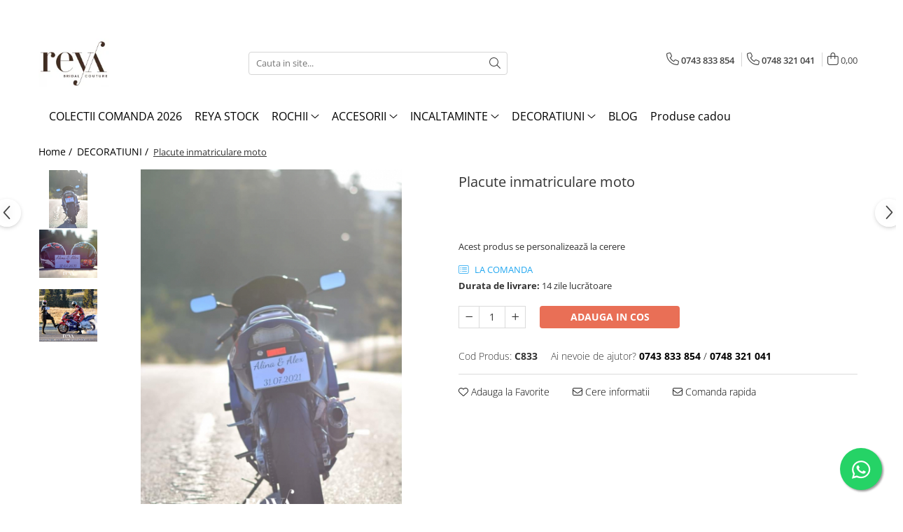

--- FILE ---
content_type: text/html; charset=UTF-8
request_url: https://www.reya.ro/decoratiuni/placute-inmatriculare-moto.html
body_size: 28839
content:
<!DOCTYPE html>

<html lang="ro-ro">

	<head>
		<meta charset="UTF-8">

		<script src="https://gomagcdn.ro/themes/fashion/js/lazysizes.min.js?v=10141333-4.242" async=""></script>

		<script>
			function g_js(callbk){typeof callbk === 'function' ? window.addEventListener("DOMContentLoaded", callbk, false) : false;}
		</script>

					<link rel="icon" sizes="48x48" href="https://gomagcdn.ro/domains/reya.ro/files/favicon/favicon7090.png">
			<link rel="apple-touch-icon" sizes="180x180" href="https://gomagcdn.ro/domains/reya.ro/files/favicon/favicon7090.png">
		
		<style>
			/*body.loading{overflow:hidden;}
			body.loading #wrapper{opacity: 0;visibility: hidden;}
			body #wrapper{opacity: 1;visibility: visible;transition:all .1s ease-out;}*/

			.main-header .main-menu{min-height:43px;}
			.-g-hide{visibility:hidden;opacity:0;}

					</style>
		
		<link rel="preconnect" href="https://gomagcdn.ro"><link rel="dns-prefetch" href="https://fonts.googleapis.com" /><link rel="dns-prefetch" href="https://fonts.gstatic.com" /><link rel="dns-prefetch" href="https://connect.facebook.net" /><link rel="dns-prefetch" href="https://www.facebook.com" /><link rel="dns-prefetch" href="https://www.googletagmanager.com" />

					<link rel="preload" as="image" href="https://gomagcdn.ro/domains/reya.ro/files/product/large/752b1d10-d67a-400e-9e87-e25cf49e3397-833-2907.jpeg"   >
		
		<link rel="preload" href="https://gomagcdn.ro/themes/fashion/js/plugins.js?v=10141333-4.242" as="script">

		
					<link rel="preload" href="https://www.reya.ro/theme/default.js?v=41665082744" as="script">
				
		<link rel="preload" href="https://gomagcdn.ro/themes/fashion/js/dev.js?v=10141333-4.242" as="script">

		
					<link rel="stylesheet" href="https://gomagcdn.ro/themes/fashion/css/main-min.css?v=10141333-4.242-1" data-values='{"blockScripts": "1"}'>
		
					<link rel="stylesheet" href="https://www.reya.ro/theme/default.css?v=41665082744">
		
						<link rel="stylesheet" href="https://gomagcdn.ro/themes/fashion/css/dev-style.css?v=10141333-4.242-1">
		
		
		
		<link rel="alternate" hreflang="x-default" href="https://www.reya.ro/decoratiuni/placute-inmatriculare-moto.html">
									<!-- Google Tag Manager -->
<script>(function(w,d,s,l,i){w[l]=w[l]||[];w[l].push({'gtm.start':
new Date().getTime(),event:'gtm.js'});var f=d.getElementsByTagName(s)[0],
j=d.createElement(s),dl=l!='dataLayer'?'&l='+l:'';j.async=true;j.src=
'https://www.googletagmanager.com/gtm.js?id='+i+dl;f.parentNode.insertBefore(j,f);
})(window,document,'script','dataLayer','GTM-W2VZ9WQ');</script>
<!-- End Google Tag Manager -->					
		<meta name="expires" content="never">
		<meta name="revisit-after" content="1 days">
					<meta name="author" content="Gomag">
				<title>Placute moto</title>


					<meta name="robots" content="index,follow" />
						
		<meta name="description" content="Comandă acum aceste plăcuțe de înmatriculare pentru motocicleta la telefon 0748321041">
		<meta class="viewport" name="viewport" content="width=device-width, initial-scale=1.0, user-scalable=no">
							<meta property="og:description" content="Acest produs se personalizează la cerere"/>
							<meta property="og:image" content="https://gomagcdn.ro/domains/reya.ro/files/product/large/752b1d10-d67a-400e-9e87-e25cf49e3397-833-2907.jpeg"/>
															<link rel="canonical" href="https://www.reya.ro/decoratiuni/placute-inmatriculare-moto.html" />
			<meta property="og:url" content="https://www.reya.ro/decoratiuni/placute-inmatriculare-moto.html"/>
						
		<meta name="distribution" content="Global">
		<meta name="owner" content="www.reya.ro">
		<meta name="publisher" content="www.reya.ro">
		<meta name="rating" content="General">
		<meta name="copyright" content="Copyright www.reya.ro 2026. All rights reserved">
		<link rel="search" href="https://www.reya.ro/opensearch.ro.xml" type="application/opensearchdescription+xml" title="Cautare"/>

		
							<script src="https://gomagcdn.ro/themes/fashion/js/jquery-2.1.4.min.js"></script>
			<script defer src="https://gomagcdn.ro/themes/fashion/js/jquery.autocomplete.js?v=20181023"></script>
			<script src="https://gomagcdn.ro/themes/fashion/js/gomag.config.js?v=10141333-4.242"></script>
			<script src="https://gomagcdn.ro/themes/fashion/js/gomag.js?v=10141333-4.242"></script>
		
													<meta property="fb:app_id"                       content="701830507227228" />
<meta property="og:type"                         content="product" />
<meta property="og:title"                        content="Placute inmatriculare moto" />
<meta property="product:brand"                   content="" />
<meta property="product:category"                content="DECORATIUNI" />
<meta property="product:original_price:amount"   content="50" />
<meta property="product:original_price:currency" content="RON" />
<meta property="product:pretax_price:amount"     content="50" />
<meta property="product:pretax_price:currency"   content="RON" />
<meta property="product:price:amount"            content="50" />
<meta property="product:price:currency"          content="RON" />
<meta property="product:shipping_cost:amount"    content="0" />
<meta property="product:shipping_cost:currency"  content="RON" />
<meta property="product:weight:value"            content="0" />
<meta property="product:weight:units"            content="kg" />
<meta property="product:shipping_weight:value"   content="0" />
<meta property="product:shipping_weight:units"   content="kg" />
<meta property="product:sale_price:amount"       content="50" />
<meta property="product:sale_price:currency"     content="RON" />
<meta property="product:sale_price_dates:start"  content="2026-01-17 00:00:00" />
<meta property="product:sale_price_dates:end"    content="2026-01-17 23:59:59" />
<!-- Global site tag (gtag.js) - Google Analytics -->
<script async src="https://www.googletagmanager.com/gtag/js?id=G-XGER1NJTRC"></script>
	<script>
 window.dataLayer = window.dataLayer || [];
  function gtag(){dataLayer.push(arguments);}
    var cookieValue = '';
  var name = 'g_c_consent' + "=";
  var decodedCookie = decodeURIComponent(document.cookie);
  var ca = decodedCookie.split(';');
  for(var i = 0; i <ca.length; i++) {
	var c = ca[i];
	while (c.charAt(0) == ' ') {
	  c = c.substring(1);
	}
	if (c.indexOf(name) == 0) {
	  cookieValue = c.substring(name.length, c.length);
	}
  }



if(cookieValue == ''){
	gtag('consent', 'default', {
	  'ad_storage': 'granted',
	  'ad_user_data': 'granted',
	  'ad_personalization': 'granted',
	  'analytics_storage': 'granted',
	  'personalization_storage': 'granted',
	  'functionality_storage': 'granted',
	  'security_storage': 'granted'
	});
	} else if(cookieValue != '-1'){


			gtag('consent', 'default', {
			'ad_storage': 'granted',
			'ad_user_data': 'granted',
			'ad_personalization': 'granted',
			'analytics_storage': 'granted',
			'personalization_storage': 'granted',
			'functionality_storage': 'granted',
			'security_storage': 'granted'
		});
	} else {
	 gtag('consent', 'default', {
		  'ad_storage': 'denied',
		  'ad_user_data': 'denied',
		  'ad_personalization': 'denied',
		  'analytics_storage': 'denied',
			'personalization_storage': 'denied',
			'functionality_storage': 'denied',
			'security_storage': 'denied'
		});

		 }
</script>
<script>

	
  gtag('js', new Date());

 
$.Gomag.bind('Cookie/Policy/Consent/Denied', function(){
	gtag('consent', 'update', {
		  'ad_storage': 'denied',
		  'ad_user_data': 'denied',
		  'ad_personalization': 'denied',
		  'analytics_storage': 'denied',
			'personalization_storage': 'denied',
			'functionality_storage': 'denied',
			'security_storage': 'denied'
		});
		})
$.Gomag.bind('Cookie/Policy/Consent/Granted', function(){
	gtag('consent', 'update', {
		  'ad_storage': 'granted',
		  'ad_user_data': 'granted',
		  'ad_personalization': 'granted',
		  'analytics_storage': 'granted',
			'personalization_storage': 'granted',
			'functionality_storage': 'granted',
			'security_storage': 'granted'
		});
		})
  gtag('config', 'G-XGER1NJTRC', {allow_enhanced_conversions: true });
</script>
<script>
	function gaBuildProductVariant(product)
	{
		let _return = '';
		if(product.version != undefined)
		{
			$.each(product.version, function(i, a){
				_return += (_return == '' ? '' : ', ')+a.value;
			})
		}
		return _return;
	}

</script>
<script>
	$.Gomag.bind('Product/Add/To/Cart/After/Listing', function gaProductAddToCartLV4(event, data) {
		if(data.product !== undefined) {
			var gaProduct = false;
			if(typeof(gaProducts) != 'undefined' && gaProducts[data.product.id] != undefined)
			{
				gaProduct = gaProducts[data.product.id];

			}

			if(gaProduct == false)
			{
				gaProduct = {};
				gaProduct.item_id = data.product.id;
				gaProduct.currency = data.product.currency ? (String(data.product.currency).toLowerCase() == 'lei' ? 'RON' : data.product.currency) : 'RON';
				gaProduct.item_name =  data.product.sku ;
				gaProduct.item_variant= gaBuildProductVariant(data.product);
				gaProduct.item_brand = data.product.brand;
				gaProduct.item_category = data.product.category;

			}

			gaProduct.price = parseFloat(data.product.price).toFixed(2);
			gaProduct.quantity = data.product.productQuantity;
			gtag("event", "add_to_cart", {
				currency: gaProduct.currency,
				value: parseFloat(gaProduct.price) * parseFloat(gaProduct.quantity),
				items: [
					gaProduct
				]
			});

		}
	})
	$.Gomag.bind('Product/Add/To/Cart/After/Details', function gaProductAddToCartDV4(event, data){

		if(data.product !== undefined){

			var gaProduct = false;
			if(
				typeof(gaProducts) != 'undefined'
				&&
				gaProducts[data.product.id] != undefined
			)
			{
				var gaProduct = gaProducts[data.product.id];
			}

			if(gaProduct == false)
			{
				gaProduct = {};
				gaProduct.item_id = data.product.id;
				gaProduct.currency = data.product.currency ? (String(data.product.currency).toLowerCase() == 'lei' ? 'RON' : data.product.currency) : 'RON';
				gaProduct.item_name =  data.product.sku ;
				gaProduct.item_variant= gaBuildProductVariant(data.product);
				gaProduct.item_brand = data.product.brand;
				gaProduct.item_category = data.product.category;

			}

			gaProduct.price = parseFloat(data.product.price).toFixed(2);
			gaProduct.quantity = data.product.productQuantity;


			gtag("event", "add_to_cart", {
			  currency: gaProduct.currency,
			  value: parseFloat(gaProduct.price) * parseFloat(gaProduct.quantity),
			  items: [
				gaProduct
			  ]
			});
        }

	})
	 $.Gomag.bind('Product/Remove/From/Cart', function gaProductRemovedFromCartV4(event, data){
		var envData = $.Gomag.getEnvData();
		var products = envData.products;

		if(data.data.product !== undefined && products[data.data.product] !== undefined){


			var dataProduct = products[data.data.product];


			gaProduct = {};
			gaProduct.item_id = dataProduct.id;

			gaProduct.item_name =   dataProduct.sku ;
			gaProduct.currency = dataProduct.currency ? (String(dataProduct.currency).toLowerCase() == 'lei' ? 'RON' : dataProduct.currency) : 'RON';
			gaProduct.item_category = dataProduct.category;
			gaProduct.item_brand = dataProduct.brand;
			gaProduct.price = parseFloat(dataProduct.price).toFixed(2);
			gaProduct.quantity = data.data.quantity;
			gaProduct.item_variant= gaBuildProductVariant(dataProduct);
			gtag("event", "remove_from_cart", {
			  currency: gaProduct.currency,
			  value: parseFloat(gaProduct.price) * parseFloat(gaProduct.quantity),
			  items: [
				gaProduct
			  ]
			});
        }

	});

	 $.Gomag.bind('Cart/Quantity/Update', function gaCartQuantityUpdateV4(event, data){
		var envData = $.Gomag.getEnvData();
		var products = envData.products;
		if(!data.data.finalQuantity || !data.data.initialQuantity)
		{
			return false;
		}
		var dataProduct = products[data.data.product];
		if(dataProduct == undefined)
		{
			return false;
		}

		gaProduct = {};
		gaProduct.item_id = dataProduct.id;
		gaProduct.currency = dataProduct.currency ? (String(dataProduct.currency).toLowerCase() == 'lei' ? 'RON' : dataProduct.currency) : 'RON';
		gaProduct.item_name =  dataProduct.sku ;

		gaProduct.item_category = dataProduct.category;
		gaProduct.item_brand = dataProduct.brand;
		gaProduct.price = parseFloat(dataProduct.price).toFixed(2);
		gaProduct.item_variant= gaBuildProductVariant(dataProduct);
		if(parseFloat(data.data.initialQuantity) < parseFloat(data.data.finalQuantity))
		{
			var quantity = parseFloat(data.data.finalQuantity) - parseFloat(data.data.initialQuantity);
			gaProduct.quantity = quantity;

			gtag("event", "add_to_cart", {
			  currency: gaProduct.currency,
			  value: parseFloat(gaProduct.price) * parseFloat(gaProduct.quantity),
			  items: [
				gaProduct
			  ]
			});
		}
		else if(parseFloat(data.data.initialQuantity) > parseFloat(data.data.finalQuantity))
		{
			var quantity = parseFloat(data.data.initialQuantity) - parseFloat(data.data.finalQuantity);
			gaProduct.quantity = quantity;
			gtag("event", "remove_from_cart", {
			  currency: gaProduct.currency,
			  value: parseFloat(gaProduct.price) * parseFloat(gaProduct.quantity),
			  items: [
				gaProduct
			  ]
			});
		}

	});

</script>
<script>
function gmsc(name, value)
{
	if(value != undefined && value)
	{
		var expires = new Date();
		expires.setTime(expires.getTime() + parseInt(3600*24*1000*90));
		document.cookie = encodeURIComponent(name) + "=" + encodeURIComponent(value) + '; expires='+ expires.toUTCString() + "; path=/";
	}
}
let gmqs = window.location.search;
let gmup = new URLSearchParams(gmqs);
gmsc('g_sc', gmup.get('shop_campaign'));
gmsc('shop_utm_campaign', gmup.get('utm_campaign'));
gmsc('shop_utm_medium', gmup.get('utm_medium'));
gmsc('shop_utm_source', gmup.get('utm_source'));
</script><meta property="fb:app_id"                       content="701830507227228" />
<meta property="og:type"                         content="website" />
					
		
	</head>

	<body class="" style="">

		<script >
			function _addCss(url, attribute, value, loaded){
				var _s = document.createElement('link');
				_s.rel = 'stylesheet';
				_s.href = url;
				_s.type = 'text/css';
				if(attribute)
				{
					_s.setAttribute(attribute, value)
				}
				if(loaded){
					_s.onload = function(){
						var dom = document.getElementsByTagName('body')[0];
						//dom.classList.remove('loading');
					}
				}
				var _st = document.getElementsByTagName('link')[0];
				_st.parentNode.insertBefore(_s, _st);
			}
			//_addCss('https://fonts.googleapis.com/css2?family=Open+Sans:ital,wght@0,300;0,400;0,600;0,700;1,300;1,400&display=swap');
			_addCss('https://gomagcdn.ro/themes/_fonts/Open-Sans.css');

		</script>
		<script>
				/*setTimeout(
				  function()
				  {
				   document.getElementsByTagName('body')[0].classList.remove('loading');
				  }, 1000);*/
		</script>
									<!-- Google Tag Manager (noscript) -->
<noscript><iframe src="https://www.googletagmanager.com/ns.html?id=GTM-W2VZ9WQ"
height="0" width="0" style="display:none;visibility:hidden"></iframe></noscript>
<!-- End Google Tag Manager (noscript) -->					
					<div id="fb-root"></div>
						<script >
			window.fbAsyncInit = function() {
			FB.init({
			appId : '2805798406243790',
			autoLogAppEvents : true,
			xfbml : true,
			version : 'v12.0'
			});
			};
			</script>
			<script async defer crossorigin="anonymous" src="https://connect.facebook.net/ro_RO/sdk.js"></script>
					
		<div id="wrapper">
			<!-- BLOCK:a8da7056949a6103177df29b90723dae start -->
<div id="_cartSummary" class="hide"></div>

<script >
	$(document).ready(function() {

		$(document).on('keypress', '.-g-input-loader', function(){
			$(this).addClass('-g-input-loading');
		})

		$.Gomag.bind('Product/Add/To/Cart/After', function(eventResponse, properties)
		{
									var data = JSON.parse(properties.data);
			$('.q-cart').html(data.quantity);
			if(parseFloat(data.quantity) > 0)
			{
				$('.q-cart').removeClass('hide');
			}
			else
			{
				$('.q-cart').addClass('hide');
			}
			$('.cartPrice').html(data.subtotal + ' ' + data.currency);
			$('.cartProductCount').html(data.quantity);


		})
		$('#_cartSummary').on('updateCart', function(event, cart) {
			var t = $(this);

			$.get('https://www.reya.ro/cart-update', {
				cart: cart
			}, function(data) {

				$('.q-cart').html(data.quantity);
				if(parseFloat(data.quantity) > 0)
				{
					$('.q-cart').removeClass('hide');
				}
				else
				{
					$('.q-cart').addClass('hide');
				}
				$('.cartPrice').html(data.subtotal + ' ' + data.currency);
				$('.cartProductCount').html(data.quantity);
			}, 'json');
			window.ga = window.ga || function() {
				(ga.q = ga.q || []).push(arguments)
			};
			ga('send', 'event', 'Buton', 'Click', 'Adauga_Cos');
		});

		if(window.gtag_report_conversion) {
			$(document).on("click", 'li.phone-m', function() {
				var phoneNo = $('li.phone-m').children( "a").attr('href');
				gtag_report_conversion(phoneNo);
			});

		}

	});
</script>



<header class="main-header container-bg clearfix" data-block="headerBlock">
	<div class="discount-tape container-h full -g-hide" id="_gomagHellobar">
<style>
.discount-tape{position: relative;width:100%;padding:0;text-align:center;font-size:14px;overflow: hidden;z-index:99;}
.discount-tape a{color: #ffffff;}
.Gomag-HelloBar{padding:10px;}
@media screen and (max-width: 767px){.discount-tape{font-size:13px;}}
</style>
<div class="Gomag-HelloBar" style="background: #000000;color: #ffffff;">
	<a href="https://www.appointfix.com/book/REYA" rel="nofollow" style="color: #ffffff;">
		Click aici și programeazǎ o vizitǎ în salonul nostru <b><a href="https://www.appointfix.com/book/REYA" target="_blank" style="color:white;">online</a></b>
			</a>
	</div>
<div class="clear"></div>
</div>

		
	<div class="top-head-bg container-h full">

		<div class="top-head container-h">
			<div class="row">
				<div class="col-md-3 col-sm-3 col-xs-5 logo-h">
					
	<a href="https://www.reya.ro" id="logo" data-pageId="2">
		<img src="https://gomagcdn.ro/domains/reya.ro/files/company/logo9636.png" fetchpriority="high" class="img-responsive" alt="Reya - Rochii de mireasa Iasi si Accesorii nunta" title="Reya - Rochii de mireasa Iasi si Accesorii nunta" width="200" height="50" style="width:auto;">
	</a>
				</div>
				<div class="col-md-4 col-sm-4 col-xs-7 main search-form-box">
					
<form name="search-form" class="search-form" action="https://www.reya.ro/produse" id="_searchFormMainHeader">

	<input id="_autocompleteSearchMainHeader" name="c" class="input-placeholder -g-input-loader" type="text" placeholder="Cauta in site..." aria-label="Search"  value="">
	<button id="_doSearch" class="search-button" aria-hidden="true">
		<i class="fa fa-search" aria-hidden="true"></i>
	</button>

				<script >
			$(document).ready(function() {

				$('#_autocompleteSearchMainHeader').autocomplete({
					serviceUrl: 'https://www.reya.ro/autocomplete',
					minChars: 2,
					deferRequestBy: 700,
					appendTo: '#_searchFormMainHeader',
					width: parseInt($('#_doSearch').offset().left) - parseInt($('#_autocompleteSearchMainHeader').offset().left),
					formatResult: function(suggestion, currentValue) {
						return suggestion.value;
					},
					onSelect: function(suggestion) {
						$(this).val(suggestion.data);
					},
					onSearchComplete: function(suggestion) {
						$(this).removeClass('-g-input-loading');
					}
				});
				$(document).on('click', '#_doSearch', function(e){
					e.preventDefault();
					if($('#_autocompleteSearchMainHeader').val() != '')
					{
						$('#_searchFormMainHeader').submit();
					}
				})
			});
		</script>
	

</form>
				</div>
				<div class="col-md-5 col-sm-5 acount-section">
					
<ul>
	<li class="search-m hide">
		<a href="#" class="-g-no-url" aria-label="Cauta in site..." data-pageId="">
			<i class="fa fa-search search-open" aria-hidden="true"></i>
			<i style="display:none" class="fa fa-times search-close" aria-hidden="true"></i>
		</a>
	</li>
	<li class="-g-user-icon -g-user-icon-empty">
			
	</li>
	
				<li class="contact-header">
			<a href="tel:0743 833 854" aria-label="Contacteaza-ne" data-pageId="3">
				<i class="fa fa-phone" aria-hidden="true"></i>
									<span class="count-phone">1</span>
								<span>0743 833 854</span>
			</a>
		</li>
				<li class="contact-header -g-contact-phone2">
			<a href="tel:0748 321 041" aria-label="Contacteaza-ne" data-pageId="3">
				<i class="fa fa-phone" aria-hidden="true"></i>
				<span class="count-phone">2</span>
				<span>0748 321 041</span>
			</a>
		</li>
		<li class="wishlist-header hide">
		<a href="https://www.reya.ro/wishlist" aria-label="Wishlist" data-pageId="28">
			<span class="-g-wishlist-product-count -g-hide"></span>
			<i class="fa fa-heart-o" aria-hidden="true"></i>
			<span class="">Favorite</span>
		</a>
	</li>
	<li class="cart-header-btn cart">
		<a class="cart-drop _showCartHeader" href="https://www.reya.ro/cos-de-cumparaturi" aria-label="Cos de cumparaturi">
			<span class="q-cart hide">0</span>
			<i class="fa fa-shopping-bag" aria-hidden="true"></i>
			<span class="count cartPrice">0,00
				
			</span>
		</a>
					<div class="cart-dd  _cartShow cart-closed"></div>
			</li>

	</ul>

	<script>
		$(document).ready(function() {
			//Cart
							$('.cart').mouseenter(function() {
					$.Gomag.showCartSummary('div._cartShow');
				}).mouseleave(function() {
					$.Gomag.hideCartSummary('div._cartShow');
					$('div._cartShow').removeClass('cart-open');
				});
						$(document).on('click', '.dropdown-toggle', function() {
				window.location = $(this).attr('href');
			})
		})
	</script>

				</div>
			</div>
		</div>
	</div>


<div id="navigation">
	<nav id="main-menu" class="main-menu container-h full clearfix">
		<a href="#" class="menu-trg -g-no-url" title="Produse">
			<span>&nbsp;</span>
		</a>
		
<div class="container-h nav-menu-hh clearfix">

	<!-- BASE MENU -->
	<ul class="
			nav-menu base-menu container-h
			
			
		">

		

			
		<li class="menu-drop __GomagMM ">
								<a
						href="https://www.reya.ro/galerie"
						class="    "
						rel="  "
						
						title="COLECTII COMANDA 2026"
						data-Gomag=''
						data-block-name="mainMenuD0"  data-block="mainMenuD" data-pageId= "66">
												<span class="list">COLECTII COMANDA 2026</span>
					</a>
				
		</li>
		
		<li class="menu-drop __GomagMM ">
								<a
						href="https://t.me/ReyaNews"
						class="    "
						rel="  "
						
						title="REYA STOCK"
						data-Gomag=''
						data-block-name="mainMenuD0"  data-block="mainMenuD" data-pageId= "">
												<span class="list">REYA STOCK</span>
					</a>
				
		</li>
		
		<li class="menu-drop __GomagMM ">
							<a
					href="https://www.reya.ro/rochii"
					class="  "
					rel="  "
					
					title="ROCHII"
					data-Gomag=''
					data-block-name="mainMenuD0"
					data-pageId= "9"
					data-block="mainMenuD">
											<span class="list">ROCHII</span>
						<i class="fa fa-angle-down"></i>
				</a>

									<div class="menu-dd">
										<ul class="drop-list clearfix w100">
																																						<li class="fl">
										<div class="col">
											<p class="title">
												<a
												href="https://www.reya.ro/rochii-de-seara"
												class="title    "
												rel="  "
												
												title="Rochii de seara"
												data-Gomag=''
												data-block-name="mainMenuD1"
												data-block="mainMenuD"
												data-pageId= "80"
												>
																										Rochii de seara
												</a>
											</p>
																																															<a
														href="https://www.reya.ro/rochii-lungi"
														rel="  "
														
														title="Rochii lungi"
														class="    "
														data-Gomag=''
														data-block-name="mainMenuD2"
														data-block="mainMenuD"
														data-pageId="9"
													>
																												<i class="fa fa-angle-right"></i>
														<span>Rochii lungi</span>
													</a>
																									<a
														href="https://www.reya.ro/rochii-scurte"
														rel="  "
														
														title="Rochii scurte"
														class="    "
														data-Gomag=''
														data-block-name="mainMenuD2"
														data-block="mainMenuD"
														data-pageId="9"
													>
																												<i class="fa fa-angle-right"></i>
														<span>Rochii scurte</span>
													</a>
																							
										</div>
									</li>
																																<li class="fl">
										<div class="col">
											<p class="title">
												<a
												href="https://www.reya.ro/rochii-copii"
												class="title    "
												rel="  "
												
												title="Rochii copii"
												data-Gomag=''
												data-block-name="mainMenuD1"
												data-block="mainMenuD"
												data-pageId= "80"
												>
																										Rochii copii
												</a>
											</p>
																						
										</div>
									</li>
																																<li class="fl">
										<div class="col">
											<p class="title">
												<a
												href="https://www.reya.ro/rochii-domnisoare-de-onoare"
												class="title    "
												rel="  "
												
												title="Rochii domnisoare de onoare"
												data-Gomag=''
												data-block-name="mainMenuD1"
												data-block="mainMenuD"
												data-pageId= "80"
												>
																										Rochii domnisoare de onoare
												</a>
											</p>
																						
										</div>
									</li>
																																<li class="fl">
										<div class="col">
											<p class="title">
												<a
												href="https://www.reya.ro/rochii-cununie"
												class="title    "
												rel="  "
												
												title="Rochii cununie civila"
												data-Gomag=''
												data-block-name="mainMenuD1"
												data-block="mainMenuD"
												data-pageId= "80"
												>
																										Rochii cununie civila
												</a>
											</p>
																						
										</div>
									</li>
																																<li class="fl">
										<div class="col">
											<p class="title">
												<a
												href="https://www.reya.ro/rochii-banchet"
												class="title    "
												rel="  "
												
												title="Rochii banchet"
												data-Gomag=''
												data-block-name="mainMenuD1"
												data-block="mainMenuD"
												data-pageId= "80"
												>
																										Rochii banchet
												</a>
											</p>
																						
										</div>
									</li>
																													</ul>
																	</div>
									
		</li>
		
		<li class="menu-drop __GomagMM ">
							<a
					href="https://www.reya.ro/accesorii"
					class="  "
					rel="  "
					
					title="ACCESORII"
					data-Gomag=''
					data-block-name="mainMenuD0"
					data-pageId= "10"
					data-block="mainMenuD">
											<span class="list">ACCESORII</span>
						<i class="fa fa-angle-down"></i>
				</a>

									<div class="menu-dd">
										<ul class="drop-list clearfix w100">
																																						<li class="fl">
										<div class="col">
											<p class="title">
												<a
												href="https://www.reya.ro/jachete-mireasa"
												class="title    "
												rel="  "
												
												title="Jachete mireasa"
												data-Gomag=''
												data-block-name="mainMenuD1"
												data-block="mainMenuD"
												data-pageId= "80"
												>
																										Jachete mireasa
												</a>
											</p>
																						
										</div>
									</li>
																																<li class="fl">
										<div class="col">
											<p class="title">
												<a
												href="https://www.reya.ro/cercei"
												class="title    "
												rel="  "
												
												title="Cercei"
												data-Gomag=''
												data-block-name="mainMenuD1"
												data-block="mainMenuD"
												data-pageId= "80"
												>
																										Cercei
												</a>
											</p>
																						
										</div>
									</li>
																																<li class="fl">
										<div class="col">
											<p class="title">
												<a
												href="https://www.reya.ro/coliere"
												class="title    "
												rel="  "
												
												title="Coliere"
												data-Gomag=''
												data-block-name="mainMenuD1"
												data-block="mainMenuD"
												data-pageId= "80"
												>
																										Coliere
												</a>
											</p>
																						
										</div>
									</li>
																																<li class="fl">
										<div class="col">
											<p class="title">
												<a
												href="https://www.reya.ro/bratari"
												class="title    "
												rel="  "
												
												title="Bratari"
												data-Gomag=''
												data-block-name="mainMenuD1"
												data-block="mainMenuD"
												data-pageId= "80"
												>
																										Bratari
												</a>
											</p>
																						
										</div>
									</li>
																																<li class="fl">
										<div class="col">
											<p class="title">
												<a
												href="https://www.reya.ro/esarfe"
												class="title    "
												rel="  "
												
												title="Esarfe"
												data-Gomag=''
												data-block-name="mainMenuD1"
												data-block="mainMenuD"
												data-pageId= "80"
												>
																										Esarfe
												</a>
											</p>
																						
										</div>
									</li>
																																<li class="fl">
										<div class="col">
											<p class="title">
												<a
												href="https://www.reya.ro/genti"
												class="title    "
												rel="  "
												
												title="Genti"
												data-Gomag=''
												data-block-name="mainMenuD1"
												data-block="mainMenuD"
												data-pageId= "80"
												>
																										Genti
												</a>
											</p>
																						
										</div>
									</li>
																																<li class="fl">
										<div class="col">
											<p class="title">
												<a
												href="https://www.reya.ro/jartiere"
												class="title    "
												rel="  "
												
												title="Jartiere"
												data-Gomag=''
												data-block-name="mainMenuD1"
												data-block="mainMenuD"
												data-pageId= "80"
												>
																										Jartiere
												</a>
											</p>
																						
										</div>
									</li>
																																<li class="fl">
										<div class="col">
											<p class="title">
												<a
												href="https://www.reya.ro/lenjerie"
												class="title    "
												rel="  "
												
												title="Halate"
												data-Gomag=''
												data-block-name="mainMenuD1"
												data-block="mainMenuD"
												data-pageId= "80"
												>
																										Halate
												</a>
											</p>
																						
										</div>
									</li>
																																<li class="fl">
										<div class="col">
											<p class="title">
												<a
												href="https://www.reya.ro/seturi-dezgatit"
												class="title    "
												rel="  "
												
												title="Seturi dezgatit"
												data-Gomag=''
												data-block-name="mainMenuD1"
												data-block="mainMenuD"
												data-pageId= "80"
												>
																										Seturi dezgatit
												</a>
											</p>
																						
										</div>
									</li>
																																<li class="fl">
										<div class="col">
											<p class="title">
												<a
												href="https://www.reya.ro/evantaie"
												class="title    "
												rel="  "
												
												title="Evantaie"
												data-Gomag=''
												data-block-name="mainMenuD1"
												data-block="mainMenuD"
												data-pageId= "80"
												>
																										Evantaie
												</a>
											</p>
																						
										</div>
									</li>
																																<li class="fl">
										<div class="col">
											<p class="title">
												<a
												href="https://www.reya.ro/crinoline"
												class="title    "
												rel="  "
												
												title="Crinoline"
												data-Gomag=''
												data-block-name="mainMenuD1"
												data-block="mainMenuD"
												data-pageId= "80"
												>
																										Crinoline
												</a>
											</p>
																						
										</div>
									</li>
																																<li class="fl">
										<div class="col">
											<p class="title">
												<a
												href="https://www.reya.ro/voalete"
												class="title    "
												rel="  "
												
												title="Voalete"
												data-Gomag=''
												data-block-name="mainMenuD1"
												data-block="mainMenuD"
												data-pageId= "80"
												>
																										Voalete
												</a>
											</p>
																						
										</div>
									</li>
																																<li class="fl">
										<div class="col">
											<p class="title">
												<a
												href="https://www.reya.ro/accesorii-outfit"
												class="title    "
												rel="  "
												
												title="ACCESORII OUTFIT"
												data-Gomag=''
												data-block-name="mainMenuD1"
												data-block="mainMenuD"
												data-pageId= "80"
												>
																										ACCESORII OUTFIT
												</a>
											</p>
																																															<a
														href="https://www.reya.ro/epoleti"
														rel="  "
														
														title="Epoleti"
														class="    "
														data-Gomag=''
														data-block-name="mainMenuD2"
														data-block="mainMenuD"
														data-pageId="10"
													>
																												<i class="fa fa-angle-right"></i>
														<span>Epoleti</span>
													</a>
																							
										</div>
									</li>
																																<li class="fl">
										<div class="col">
											<p class="title">
												<a
												href="https://www.reya.ro/topuri-corsete"
												class="title    "
												rel="  "
												
												title="Topuri/ Corsete"
												data-Gomag=''
												data-block-name="mainMenuD1"
												data-block="mainMenuD"
												data-pageId= "80"
												>
																										Topuri/ Corsete
												</a>
											</p>
																						
										</div>
									</li>
																																<li class="fl">
										<div class="col">
											<p class="title">
												<a
												href="https://www.reya.ro/petrecerea-burlacitelor-"
												class="title    "
												rel="  "
												
												title="PETRECEREA BURLACITELOR"
												data-Gomag=''
												data-block-name="mainMenuD1"
												data-block="mainMenuD"
												data-pageId= "80"
												>
																										PETRECEREA BURLACITELOR
												</a>
											</p>
																																															<a
														href="https://www.reya.ro/panglici-"
														rel="  "
														
														title="Panglici"
														class="    "
														data-Gomag=''
														data-block-name="mainMenuD2"
														data-block="mainMenuD"
														data-pageId="10"
													>
																												<i class="fa fa-angle-right"></i>
														<span>Panglici</span>
													</a>
																									<a
														href="https://www.reya.ro/bratari-"
														rel="  "
														
														title="Bratari"
														class="    "
														data-Gomag=''
														data-block-name="mainMenuD2"
														data-block="mainMenuD"
														data-pageId="10"
													>
																												<i class="fa fa-angle-right"></i>
														<span>Bratari</span>
													</a>
																									<a
														href="https://www.reya.ro/insigne"
														rel="  "
														
														title="Insigne"
														class="    "
														data-Gomag=''
														data-block-name="mainMenuD2"
														data-block="mainMenuD"
														data-pageId="10"
													>
																												<i class="fa fa-angle-right"></i>
														<span>Insigne</span>
													</a>
																							
										</div>
									</li>
																																<li class="fl">
										<div class="col">
											<p class="title">
												<a
												href="https://www.reya.ro/voaluri"
												class="title    "
												rel="  "
												
												title="Voaluri"
												data-Gomag=''
												data-block-name="mainMenuD1"
												data-block="mainMenuD"
												data-pageId= "80"
												>
																										Voaluri
												</a>
											</p>
																						
										</div>
									</li>
																																<li class="fl">
										<div class="col">
											<p class="title">
												<a
												href="https://www.reya.ro/coronite"
												class="title    "
												rel="  "
												
												title="Coronite"
												data-Gomag=''
												data-block-name="mainMenuD1"
												data-block="mainMenuD"
												data-pageId= "80"
												>
																										Coronite
												</a>
											</p>
																						
										</div>
									</li>
																																<li class="fl">
										<div class="col">
											<p class="title">
												<a
												href="https://www.reya.ro/accesorii-par"
												class="title    "
												rel="  "
												
												title="Accesorii par"
												data-Gomag=''
												data-block-name="mainMenuD1"
												data-block="mainMenuD"
												data-pageId= "80"
												>
																										Accesorii par
												</a>
											</p>
																						
										</div>
									</li>
																													</ul>
																	</div>
									
		</li>
		
		<li class="menu-drop __GomagMM ">
							<a
					href="https://www.reya.ro/incaltaminte"
					class="  "
					rel="  "
					
					title="INCALTAMINTE"
					data-Gomag=''
					data-block-name="mainMenuD0"
					data-pageId= "11"
					data-block="mainMenuD">
											<span class="list">INCALTAMINTE</span>
						<i class="fa fa-angle-down"></i>
				</a>

									<div class="menu-dd">
										<ul class="drop-list clearfix w100">
																																						<li class="fl">
										<div class="col">
											<p class="title">
												<a
												href="https://www.reya.ro/sandale"
												class="title    "
												rel="  "
												
												title="Sandale"
												data-Gomag=''
												data-block-name="mainMenuD1"
												data-block="mainMenuD"
												data-pageId= "80"
												>
																										Sandale
												</a>
											</p>
																						
										</div>
									</li>
																																<li class="fl">
										<div class="col">
											<p class="title">
												<a
												href="https://www.reya.ro/platforme"
												class="title    "
												rel="  "
												
												title="Platforme"
												data-Gomag=''
												data-block-name="mainMenuD1"
												data-block="mainMenuD"
												data-pageId= "80"
												>
																										Platforme
												</a>
											</p>
																						
										</div>
									</li>
																																<li class="fl">
										<div class="col">
											<p class="title">
												<a
												href="https://www.reya.ro/balerini"
												class="title    "
												rel="  "
												
												title="Balerini"
												data-Gomag=''
												data-block-name="mainMenuD1"
												data-block="mainMenuD"
												data-pageId= "80"
												>
																										Balerini
												</a>
											</p>
																						
										</div>
									</li>
																																<li class="fl">
										<div class="col">
											<p class="title">
												<a
												href="https://www.reya.ro/papuci-de-casa"
												class="title    "
												rel="  "
												
												title="Papuci de casa"
												data-Gomag=''
												data-block-name="mainMenuD1"
												data-block="mainMenuD"
												data-pageId= "80"
												>
																										Papuci de casa
												</a>
											</p>
																						
										</div>
									</li>
																																<li class="fl">
										<div class="col">
											<p class="title">
												<a
												href="https://www.reya.ro/tenisi"
												class="title    "
												rel="  "
												
												title="Tenisi"
												data-Gomag=''
												data-block-name="mainMenuD1"
												data-block="mainMenuD"
												data-pageId= "80"
												>
																										Tenisi
												</a>
											</p>
																						
										</div>
									</li>
																																<li class="fl">
										<div class="col">
											<p class="title">
												<a
												href="https://www.reya.ro/pantofi"
												class="title    "
												rel="  "
												
												title="Pantofi"
												data-Gomag=''
												data-block-name="mainMenuD1"
												data-block="mainMenuD"
												data-pageId= "80"
												>
																										Pantofi
												</a>
											</p>
																						
										</div>
									</li>
																													</ul>
																	</div>
									
		</li>
		
		<li class="menu-drop __GomagMM ">
							<a
					href="https://www.reya.ro/decoratiuni"
					class="  "
					rel="  "
					
					title="DECORATIUNI"
					data-Gomag=''
					data-block-name="mainMenuD0"
					data-pageId= "28"
					data-block="mainMenuD">
											<span class="list">DECORATIUNI</span>
						<i class="fa fa-angle-down"></i>
				</a>

									<div class="menu-dd">
										<ul class="drop-list clearfix w100">
																																						<li class="fl">
										<div class="col">
											<p class="title">
												<a
												href="https://www.reya.ro/pahare-miri-si-nasi"
												class="title    "
												rel="  "
												
												title="Pahare miri si nasi"
												data-Gomag=''
												data-block-name="mainMenuD1"
												data-block="mainMenuD"
												data-pageId= "80"
												>
																										Pahare miri si nasi
												</a>
											</p>
																						
										</div>
									</li>
																																<li class="fl">
										<div class="col">
											<p class="title">
												<a
												href="https://www.reya.ro/cutii-verighete"
												class="title    "
												rel="  "
												
												title="Cutii verighete"
												data-Gomag=''
												data-block-name="mainMenuD1"
												data-block="mainMenuD"
												data-pageId= "80"
												>
																										Cutii verighete
												</a>
											</p>
																						
										</div>
									</li>
																																<li class="fl">
										<div class="col">
											<p class="title">
												<a
												href="https://www.reya.ro/casute-de-bani"
												class="title    "
												rel="  "
												
												title="Casute de bani"
												data-Gomag=''
												data-block-name="mainMenuD1"
												data-block="mainMenuD"
												data-pageId= "80"
												>
																										Casute de bani
												</a>
											</p>
																						
										</div>
									</li>
																																<li class="fl">
										<div class="col">
											<p class="title">
												<a
												href="https://www.reya.ro/cosuri"
												class="title    "
												rel="  "
												
												title="Cosuri"
												data-Gomag=''
												data-block-name="mainMenuD1"
												data-block="mainMenuD"
												data-pageId= "80"
												>
																										Cosuri
												</a>
											</p>
																						
										</div>
									</li>
																																<li class="fl">
										<div class="col">
											<p class="title">
												<a
												href="https://www.reya.ro/ornamente-masini"
												class="title    "
												rel="  "
												
												title="Ornamente masini"
												data-Gomag=''
												data-block-name="mainMenuD1"
												data-block="mainMenuD"
												data-pageId= "80"
												>
																										Ornamente masini
												</a>
											</p>
																						
										</div>
									</li>
																																<li class="fl">
										<div class="col">
											<p class="title">
												<a
												href="https://www.reya.ro/umerase"
												class="title    "
												rel="  "
												
												title="Umerase"
												data-Gomag=''
												data-block-name="mainMenuD1"
												data-block="mainMenuD"
												data-pageId= "80"
												>
																										Umerase
												</a>
											</p>
																						
										</div>
									</li>
																																<li class="fl">
										<div class="col">
											<p class="title">
												<a
												href="https://www.reya.ro/buchete"
												class="title    "
												rel="  "
												
												title="Buchete"
												data-Gomag=''
												data-block-name="mainMenuD1"
												data-block="mainMenuD"
												data-pageId= "80"
												>
																										Buchete
												</a>
											</p>
																						
										</div>
									</li>
																																<li class="fl">
										<div class="col">
											<p class="title">
												<a
												href="https://www.reya.ro/tavi"
												class="title    "
												rel="  "
												
												title="Tavi"
												data-Gomag=''
												data-block-name="mainMenuD1"
												data-block="mainMenuD"
												data-pageId= "80"
												>
																										Tavi
												</a>
											</p>
																						
										</div>
									</li>
																																<li class="fl">
										<div class="col">
											<p class="title">
												<a
												href="https://www.reya.ro/placute-inmatriculare"
												class="title    "
												rel="  "
												
												title="Placute inmatriculare"
												data-Gomag=''
												data-block-name="mainMenuD1"
												data-block="mainMenuD"
												data-pageId= "80"
												>
																										Placute inmatriculare
												</a>
											</p>
																						
										</div>
									</li>
																													</ul>
																	</div>
									
		</li>
		
		<li class="menu-drop __GomagMM ">
								<a
						href="https://www.reya.ro/blog"
						class="    "
						rel="  "
						
						title="BLOG"
						data-Gomag=''
						data-block-name="mainMenuD0"  data-block="mainMenuD" data-pageId= "">
												<span class="list">BLOG</span>
					</a>
				
		</li>
						
		

	
		<li class="menu-drop __GomagSM   ">

			<a
				href="https://www.reya.ro/produse-cadou"
				rel="  "
				
				title="Produse cadou"
				data-Gomag=''
				data-block="mainMenuD"
				data-pageId= "58"
				class=" "
			>
								Produse cadou
							</a>
					</li>
	
		
	</ul> <!-- end of BASE MENU -->

</div>		<ul class="mobile-icon fr">

							<li class="phone-m">
					<a href="tel:0743 833 854" title="Contacteaza-ne">
													<span class="count-phone">1</span>
												<i class="fa fa-phone" aria-hidden="true"></i>
					</a>
				</li>
										<li class="phone-m -g-contact-phone2">
					<a href="tel:0748 321 041" title="Contacteaza-ne">
						<span class="count-phone">2</span>
						<i class="fa fa-phone" aria-hidden="true"></i>
					</a>
				</li>
						<li class="user-m -g-user-icon -g-user-icon-empty">
			</li>
			<li class="wishlist-header-m hide">
				<a href="https://www.reya.ro/wishlist">
					<span class="-g-wishlist-product-count"></span>
					<i class="fa fa-heart-o" aria-hidden="true"></i>

				</a>
			</li>
			<li class="cart-m">
				<a href="https://www.reya.ro/cos-de-cumparaturi">
					<span class="q-cart hide">0</span>
					<i class="fa fa-shopping-bag" aria-hidden="true"></i>
				</a>
			</li>
			<li class="search-m">
				<a href="#" class="-g-no-url" aria-label="Cauta in site...">
					<i class="fa fa-search search-open" aria-hidden="true"></i>
					<i style="display:none" class="fa fa-times search-close" aria-hidden="true"></i>
				</a>
			</li>
					</ul>
	</nav>
	<!-- end main-nav -->

	<div style="display:none" class="search-form-box search-toggle">
		<form name="search-form" class="search-form" action="https://www.reya.ro/produse" id="_searchFormMobileToggle">
			<input id="_autocompleteSearchMobileToggle" name="c" class="input-placeholder -g-input-loader" type="text" autofocus="autofocus" value="" placeholder="Cauta in site..." aria-label="Search">
			<button id="_doSearchMobile" class="search-button" aria-hidden="true">
				<i class="fa fa-search" aria-hidden="true"></i>
			</button>

										<script >
					$(document).ready(function() {
						$('#_autocompleteSearchMobileToggle').autocomplete({
							serviceUrl: 'https://www.reya.ro/autocomplete',
							minChars: 2,
							deferRequestBy: 700,
							appendTo: '#_searchFormMobileToggle',
							width: parseInt($('#_doSearchMobile').offset().left) - parseInt($('#_autocompleteSearchMobileToggle').offset().left),
							formatResult: function(suggestion, currentValue) {
								return suggestion.value;
							},
							onSelect: function(suggestion) {
								$(this).val(suggestion.data);
							},
							onSearchComplete: function(suggestion) {
								$(this).removeClass('-g-input-loading');
							}
						});

						$(document).on('click', '#_doSearchMobile', function(e){
							e.preventDefault();
							if($('#_autocompleteSearchMobileToggle').val() != '')
							{
								$('#_searchFormMobileToggle').submit();
							}
						})
					});
				</script>
			
		</form>
	</div>
</div>

</header>
<!-- end main-header --><!-- BLOCK:a8da7056949a6103177df29b90723dae end -->
			
<script >
	$.Gomag.bind('Product/Add/To/Cart/Validate', function(response, isValid)
	{
		$($GomagConfig.versionAttributesName).removeClass('versionAttributeError');

		if($($GomagConfig.versionAttributesSelectSelector).length && !$($GomagConfig.versionAttributesSelectSelector).val())
		{

			if ($($GomagConfig.versionAttributesHolder).position().top < jQuery(window).scrollTop()){
				//scroll up
				 $([document.documentElement, document.body]).animate({
					scrollTop: $($GomagConfig.versionAttributesHolder).offset().top - 55
				}, 1000, function() {
					$($GomagConfig.versionAttributesName).addClass('versionAttributeError');
				});
			}
			else if ($($GomagConfig.versionAttributesHolder).position().top + $($GomagConfig.versionAttributesHolder).height() >
				$(window).scrollTop() + (
					window.innerHeight || document.documentElement.clientHeight
				)) {
				//scroll down
				$('html,body').animate({
					scrollTop: $($GomagConfig.versionAttributesHolder).position().top - (window.innerHeight || document.documentElement.clientHeight) + $($GomagConfig.versionAttributesHolder).height() -55 }, 1000, function() {
					$($GomagConfig.versionAttributesName).addClass('versionAttributeError');
				}
				);
			}
			else{
				$($GomagConfig.versionAttributesName).addClass('versionAttributeError');
			}

			isValid.noError = false;
		}
		if($($GomagConfig.versionAttributesSelector).length && !$('.'+$GomagConfig.versionAttributesActiveSelectorClass).length)
		{

			if ($($GomagConfig.versionAttributesHolder).position().top < jQuery(window).scrollTop()){
				//scroll up
				 $([document.documentElement, document.body]).animate({
					scrollTop: $($GomagConfig.versionAttributesHolder).offset().top - 55
				}, 1000, function() {
					$($GomagConfig.versionAttributesName).addClass('versionAttributeError');
				});
			}
			else if ($($GomagConfig.versionAttributesHolder).position().top + $($GomagConfig.versionAttributesHolder).height() >
				$(window).scrollTop() + (
					window.innerHeight || document.documentElement.clientHeight
				)) {
				//scroll down
				$('html,body').animate({
					scrollTop: $($GomagConfig.versionAttributesHolder).position().top - (window.innerHeight || document.documentElement.clientHeight) + $($GomagConfig.versionAttributesHolder).height() -55 }, 1000, function() {
					$($GomagConfig.versionAttributesName).addClass('versionAttributeError');
				}
				);
			}
			else{
				$($GomagConfig.versionAttributesName).addClass('versionAttributeError');
			}

			isValid.noError = false;
		}
	});
	$.Gomag.bind('Page/Load', function removeSelectedVersionAttributes(response, settings) {
		/* remove selection for versions */
		if((settings.doNotSelectVersion != undefined && settings.doNotSelectVersion === true) && $($GomagConfig.versionAttributesSelector).length && !settings.reloadPageOnVersionClick) {
			$($GomagConfig.versionAttributesSelector).removeClass($GomagConfig.versionAttributesActiveSelectorClass);
		}

		if((settings.doNotSelectVersion != undefined && settings.doNotSelectVersion === true) && $($GomagConfig.versionAttributesSelectSelector).length) {
			var selected = settings.reloadPageOnVersionClick != undefined && settings.reloadPageOnVersionClick ? '' : 'selected="selected"';

			$($GomagConfig.versionAttributesSelectSelector).prepend('<option value="" ' + selected + '>Selectati</option>');
		}
	});
	$(document).ready(function() {
		function is_touch_device2() {
			return (('ontouchstart' in window) || (navigator.MaxTouchPoints > 0) || (navigator.msMaxTouchPoints > 0));
		};

		
		$.Gomag.bind('Product/Details/After/Ajax/Load', function(e, payload)
		{
			let reinit = payload.reinit;
			let response = payload.response;

			if(reinit){
				$('.thumb-h:not(.horizontal):not(.vertical)').insertBefore('.vertical-slide-img');

				var hasThumb = $('.thumb-sld').length > 0;

				$('.prod-lg-sld:not(.disabled)').slick({
					slidesToShow: 1,
					slidesToScroll: 1,
					//arrows: false,
					fade: true,
					//cssEase: 'linear',
					dots: true,
					infinite: false,
					draggable: false,
					dots: true,
					//adaptiveHeight: true,
					asNavFor: hasThumb ? '.thumb-sld' : null
				/*}).on('afterChange', function(event, slick, currentSlide, nextSlide){
					if($( window ).width() > 800 ){

						$('.zoomContainer').remove();
						$('#img_0').removeData('elevateZoom');
						var source = $('#img_'+currentSlide).attr('data-src');
						var fullImage = $('#img_'+currentSlide).attr('data-full-image');
						$('.swaped-image').attr({
							//src:source,
							"data-zoom-image":fullImage
						});
						$('.zoomWindowContainer div').stop().css("background-image","url("+ fullImage +")");
						$("#img_"+currentSlide).elevateZoom({responsive: true});
					}*/
				});

				if($( window ).width() < 767 ){
					$('.prod-lg-sld.disabled').slick({
						slidesToShow: 1,
						slidesToScroll: 1,
						fade: true,
						dots: true,
						infinite: false,
						draggable: false,
						dots: true,
					});
				}

				$('.prod-lg-sld.slick-slider').slick('resize');

				//PRODUCT THUMB SLD
				if ($('.thumb-h.horizontal').length){
					$('.thumb-sld').slick({
						vertical: false,
						slidesToShow: 6,
						slidesToScroll: 1,
						asNavFor: '.prod-lg-sld',
						dots: false,
						infinite: false,
						//centerMode: true,
						focusOnSelect: true
					});
				} else if ($('.thumb-h').length) {
					$('.thumb-sld').slick({
						vertical: true,
						slidesToShow: 4,
						slidesToScroll: 1,
						asNavFor: '.prod-lg-sld',
						dots: false,
						infinite: false,
						draggable: false,
						swipe: false,
						//adaptiveHeight: true,
						//centerMode: true,
						focusOnSelect: true
					});
				}

				if($.Gomag.isMobile()){
					$($GomagConfig.bannerDesktop).remove()
					$($GomagConfig.bannerMobile).removeClass('hideSlide');
				} else {
					$($GomagConfig.bannerMobile).remove()
					$($GomagConfig.bannerDesktop).removeClass('hideSlide');
				}
			}

			$.Gomag.trigger('Product/Details/After/Ajax/Load/Complete', {'response':response});
		});

		$.Gomag.bind('Product/Details/After/Ajax/Response', function(e, payload)
		{
			let response = payload.response;
			let data = payload.data;
			let reinitSlider = false;

			if (response.title) {
				let $content = $('<div>').html(response.title);
				let title = $($GomagConfig.detailsProductTopHolder).find($GomagConfig.detailsProductTitleHolder).find('.title > span');
				let newTitle = $content.find('.title > span');
				if(title.text().trim().replace(/\s+/g, ' ') != newTitle.text().trim().replace(/\s+/g, ' ')){
					$.Gomag.fadeReplace(title,newTitle);
				}

				let brand = $($GomagConfig.detailsProductTopHolder).find($GomagConfig.detailsProductTitleHolder).find('.brand-detail');
				let newBrand = $content.find('.brand-detail');
				if(brand.text().trim().replace(/\s+/g, ' ') != newBrand.text().trim().replace(/\s+/g, ' ')){
					$.Gomag.fadeReplace(brand,newBrand);
				}

				let review = $($GomagConfig.detailsProductTopHolder).find($GomagConfig.detailsProductTitleHolder).find('.__reviewTitle');
				let newReview = $content.find('.__reviewTitle');
				if(review.text().trim().replace(/\s+/g, ' ') != newReview.text().trim().replace(/\s+/g, ' ')){
					$.Gomag.fadeReplace(review,newReview);
				}
			}

			if (response.images) {
				let $content = $('<div>').html(response.images);
				var imagesHolder = $($GomagConfig.detailsProductTopHolder).find($GomagConfig.detailsProductImagesHolder);
				var images = [];
				imagesHolder.find('img').each(function() {
					var dataSrc = $(this).attr('data-src');
					if (dataSrc) {
						images.push(dataSrc);
					}
				});

				var newImages = [];
				$content.find('img').each(function() {
					var dataSrc = $(this).attr('data-src');
					if (dataSrc) {
						newImages.push(dataSrc);
					}
				});

				if(!$content.find('.thumb-h.horizontal').length && imagesHolder.find('.thumb-h.horizontal').length){
					$content.find('.thumb-h').addClass('horizontal');
				}
				
				const newTop  = $content.find('.product-icon-box:not(.bottom)').first();
				const oldTop  = imagesHolder.find('.product-icon-box:not(.bottom)').first();

				if (newTop.length && oldTop.length && (newTop.prop('outerHTML') !== oldTop.prop('outerHTML'))) {
					oldTop.replaceWith(newTop.clone());
				}
				
				const newBottom = $content.find('.product-icon-box.bottom').first();
				const oldBottom = imagesHolder.find('.product-icon-box.bottom').first();

				if (newBottom.length && oldBottom.length && (newBottom.prop('outerHTML') !== oldBottom.prop('outerHTML'))) {
					oldBottom.replaceWith(newBottom.clone());
				}

				if (images.length !== newImages.length || images.some((val, i) => val !== newImages[i])) {
					$.Gomag.fadeReplace($($GomagConfig.detailsProductTopHolder).find($GomagConfig.detailsProductImagesHolder), $content.html());
					reinitSlider = true;
				}
			}

			if (response.details) {
				let $content = $('<div>').html(response.details);
				$content.find('.stock-limit').hide();
				function replaceDetails(content){
					$($GomagConfig.detailsProductTopHolder).find($GomagConfig.detailsProductDetailsHolder).html(content);
				}

				if($content.find('.__shippingPriceTemplate').length && $($GomagConfig.detailsProductTopHolder).find('.__shippingPriceTemplate').length){
					$content.find('.__shippingPriceTemplate').replaceWith($($GomagConfig.detailsProductTopHolder).find('.__shippingPriceTemplate'));
					$($GomagConfig.detailsProductTopHolder).find('.__shippingPriceTemplate').slideDown(100);
				} else if (!$content.find('.__shippingPriceTemplate').length && $($GomagConfig.detailsProductTopHolder).find('.__shippingPriceTemplate').length){
					$($GomagConfig.detailsProductTopHolder).find('.__shippingPriceTemplate').slideUp(100);
				}

				if($content.find('.btn-flstockAlertBTN').length && !$($GomagConfig.detailsProductTopHolder).find('.btn-flstockAlertBTN').length || !$content.find('.btn-flstockAlertBTN').length && $($GomagConfig.detailsProductTopHolder).find('.btn-flstockAlertBTN').length){
					$.Gomag.fadeReplace($($GomagConfig.detailsProductTopHolder).find('.add-section'), $content.find('.add-section').clone().html());
					setTimeout(function(){
						replaceDetails($content.html());
					}, 500)
				} else if ($content.find('.-g-empty-add-section').length && $($GomagConfig.detailsProductTopHolder).find('.add-section').length) {
					$($GomagConfig.detailsProductTopHolder).find('.add-section').slideUp(100, function() {
						replaceDetails($content.html());
					});
				} else if($($GomagConfig.detailsProductTopHolder).find('.-g-empty-add-section').length && $content.find('.add-section').length){
					$($GomagConfig.detailsProductTopHolder).find('.-g-empty-add-section').replaceWith($content.find('.add-section').clone().hide());
					$($GomagConfig.detailsProductTopHolder).find('.add-section').slideDown(100, function() {
						replaceDetails($content.html());
					});
				} else {
					replaceDetails($content.html());
				}

			}

			$.Gomag.trigger('Product/Details/After/Ajax/Load', {'properties':data, 'response':response, 'reinit':reinitSlider});
		});

	});
</script>


<div class="container-h container-bg product-page-holder ">

	
<div class="breadcrumbs-default breadcrumbs-default-product clearfix -g-breadcrumbs-container">
  <ol>
    <li>
      <a href="https://www.reya.ro/">Home&nbsp;/&nbsp;</a>
    </li>
        		<li>
		  <a href="https://www.reya.ro/decoratiuni">DECORATIUNI&nbsp;/&nbsp;</a>
		</li>
		        <li class="active">Placute inmatriculare moto</li>
  </ol>
</div>
<!-- breadcrumbs-default -->

	

	<div id="-g-product-page-before"></div>

	<div id="product-page">

		
<div class="container-h product-top -g-product-833" data-product-id="833">

	<div class="row -g-product-row-box">
		<div class="detail-title col-sm-6 pull-right -g-product-title">
			
<div class="go-back-icon">
	<a href="https://www.reya.ro/decoratiuni">
		<i class="fa fa-arrow-left" aria-hidden="true"></i>
	</a>
</div>

<h1 class="title">
		<span>

		Placute inmatriculare moto
		
	</span>
</h1>


<div class="__reviewTitle">
	
					
</div>		</div>
		<div class="detail-slider-holder col-sm-6 -g-product-images">
			

<div class="vertical-slider-box">
    <div class="vertical-slider-pager-h">

					
<div class="thumb-h vertical">
    <ul class="thumb-sld">
        
        
                    <li class="thumb-item">
            <a href="#" class="-g-no-url">
                <img 
                    class="image-swap-trigger __retargetingImageThumbSelector" 
                    src="https://gomagcdn.ro/domains/reya.ro/files/product/medium/752b1d10-d67a-400e-9e87-e25cf49e3397-833-2907.jpeg"
                    data-src="https://gomagcdn.ro/domains/reya.ro/files/product/medium/752b1d10-d67a-400e-9e87-e25cf49e3397-833-2907.jpeg"
                    
                    loading="lazy"
                    alt="Placute inmatriculare moto [0]" 
                    title="Placute inmatriculare moto [0]" 
                    width="83"
                >
            </a>
            </li>
                    <li class="thumb-item">
            <a href="#" class="-g-no-url">
                <img 
                    class="image-swap-trigger __retargetingImageThumbSelector" 
                    src="https://gomagcdn.ro/domains/reya.ro/files/product/medium/25fba6af-bfe9-4189-96a9-fe5c5278f063-833-4779.jpeg"
                    data-src="https://gomagcdn.ro/domains/reya.ro/files/product/medium/25fba6af-bfe9-4189-96a9-fe5c5278f063-833-4779.jpeg"
                    
                    loading="lazy"
                    alt="Placute inmatriculare moto [1]" 
                    title="Placute inmatriculare moto [1]" 
                    width="83"
                >
            </a>
            </li>
                    <li class="thumb-item">
            <a href="#" class="-g-no-url">
                <img 
                    class="image-swap-trigger __retargetingImageThumbSelector" 
                    src="https://gomagcdn.ro/domains/reya.ro/files/product/medium/b5e6609a-accf-459c-9994-8ffb22ad1619-833-4263.jpeg"
                    data-src="https://gomagcdn.ro/domains/reya.ro/files/product/medium/b5e6609a-accf-459c-9994-8ffb22ad1619-833-4263.jpeg"
                    
                    loading="lazy"
                    alt="Placute inmatriculare moto [2]" 
                    title="Placute inmatriculare moto [2]" 
                    width="83"
                >
            </a>
            </li>
        
            </ul>
</div>		
		<div class="vertical-slide-img">
			<ul class="prod-lg-sld ">
																													
				
									<li>
						<a href="https://gomagcdn.ro/domains/reya.ro/files/product/original/752b1d10-d67a-400e-9e87-e25cf49e3397-833-2907.jpeg" data-fancybox="prod-gallery" data-base-class="detail-layout" data-caption="Placute inmatriculare moto" class="__retargetingImageThumbSelector"  title="Placute inmatriculare moto">
															<img
									id="img_0"
									data-id="833"
									class="img-responsive"
									src="https://gomagcdn.ro/domains/reya.ro/files/product/large/752b1d10-d67a-400e-9e87-e25cf49e3397-833-2907.jpeg"
																			fetchpriority="high"
																		data-src="https://gomagcdn.ro/domains/reya.ro/files/product/large/752b1d10-d67a-400e-9e87-e25cf49e3397-833-2907.jpeg"
									alt="Placute inmatriculare moto [1]"
									title="Placute inmatriculare moto [1]"
									width="700" height="700"
								>
							
																				</a>
					</li>
									<li>
						<a href="https://gomagcdn.ro/domains/reya.ro/files/product/original/25fba6af-bfe9-4189-96a9-fe5c5278f063-833-4779.jpeg" data-fancybox="prod-gallery" data-base-class="detail-layout" data-caption="Placute inmatriculare moto" class="__retargetingImageThumbSelector"  title="Placute inmatriculare moto">
															<img
									id="img_1"
									data-id="833"
									class="img-responsive"
									src="https://gomagcdn.ro/domains/reya.ro/files/product/large/25fba6af-bfe9-4189-96a9-fe5c5278f063-833-4779.jpeg"
																			loading="lazy" 
																		data-src="https://gomagcdn.ro/domains/reya.ro/files/product/large/25fba6af-bfe9-4189-96a9-fe5c5278f063-833-4779.jpeg"
									alt="Placute inmatriculare moto [2]"
									title="Placute inmatriculare moto [2]"
									width="700" height="700"
								>
							
																				</a>
					</li>
									<li>
						<a href="https://gomagcdn.ro/domains/reya.ro/files/product/original/b5e6609a-accf-459c-9994-8ffb22ad1619-833-4263.jpeg" data-fancybox="prod-gallery" data-base-class="detail-layout" data-caption="Placute inmatriculare moto" class="__retargetingImageThumbSelector"  title="Placute inmatriculare moto">
															<img
									id="img_2"
									data-id="833"
									class="img-responsive"
									src="https://gomagcdn.ro/domains/reya.ro/files/product/large/b5e6609a-accf-459c-9994-8ffb22ad1619-833-4263.jpeg"
																			loading="lazy" 
																		data-src="https://gomagcdn.ro/domains/reya.ro/files/product/large/b5e6609a-accf-459c-9994-8ffb22ad1619-833-4263.jpeg"
									alt="Placute inmatriculare moto [3]"
									title="Placute inmatriculare moto [3]"
									width="700" height="700"
								>
							
																				</a>
					</li>
											</ul>

			<div class="product-icon-box product-icon-box-833">
													
							</div>
			<div class="product-icon-box bottom product-icon-bottom-box-833">

							</div>
		</div>

		    </div>
</div>

<div class="clear"></div>
<div class="detail-share" style="text-align: center;">

      <div
      style="display:inline-block;vertical-align:top;top:0;"
      class="fb-like __retargetingFacebokLikeSelector"
      data-href="https://www.reya.ro/decoratiuni/placute-inmatriculare-moto.html"
      data-layout="button_count"
      data-action="like"
      data-show-faces="true"></div>
    <div style="display:inline-block;vertical-align:top;top:0;" class="fb-share-button" data-href="https://www.reya.ro/decoratiuni/placute-inmatriculare-moto.html" data-layout="button_count"><a target="_blank" href="https://www.facebook.com/sharer/sharer.php?u=https%3A%2F%2Fwww.reya.ro%2Fdecoratiuni%2Fplacute-inmatriculare-moto.html&amp;src=sdkpreparse" class="fb-xfbml-parse-ignore"></a></div>
        <script >
      window.___gcfg = {
        lang: 'ro',
        parsetags: 'onload'
      };
    </script>
    <script src="https://apis.google.com/js/platform.js" async="async" defer="defer"></script>
    <div
      class="g-plusone"
      style="min-width: auto !important; max-width: 100% !important;"
      data-href="https://www.reya.ro/decoratiuni/placute-inmatriculare-moto.html"
      data-annotation="inline"
      data-size="medium"
      data-count="true"></div>
        
    <script type = "text/javascript" async = "async" defer = "defer" src = "//assets.pinterest.com/js/pinit.js" > </script>
    <a href="https://www.pinterest.com/pin/create/button/" data="data" -="-" pin="pin" url="https://www.reya.ro/decoratiuni/placute-inmatriculare-moto.html" data-pin-do="buttonBookmark"></a>
      </div>
		</div>
		<div class="col-sm-6 detail-prod-attr pull-right -g-product-details">
			
<script >
  $(window).load(function() {
    setTimeout(function() {
      if ($($GomagConfig.detailsProductPriceBox + '833').hasClass('-g-hide')) {
        $($GomagConfig.detailsProductPriceBox + '833').removeClass('-g-hide');
      }
		if ($($GomagConfig.detailsDiscountIcon + '833').hasClass('hide')) {
			$($GomagConfig.detailsDiscountIcon + '833').removeClass('hide');
		}
	}, 3000);
  });
</script>


<script >
	$(document).ready(function(){
		$.Gomag.bind('Product/Disable/AddToCart', function addToCartDisababled(){
			$('.add2cart').addClass($GomagConfig.addToCartDisababled);
		})

		$('.-g-base-price-info').hover(function(){
			$('.-g-base-price-info-text').addClass('visible');
		}, function(){
			$('.-g-base-price-info-text').removeClass('visible');
		})

		$('.-g-prp-price-info').hover(function(){
			$('.-g-prp-price-info-text').addClass('visible');
		}, function(){
			$('.-g-prp-price-info-text').removeClass('visible');
		})
	})
</script>


<style>
	.detail-price .-g-prp-display{display: block;font-size:.85em!important;text-decoration:none;margin-bottom:3px;}
    .-g-prp-display .bPrice{display:inline-block;vertical-align:middle;}
    .-g-prp-display .icon-info{display:block;}
    .-g-base-price-info, .-g-prp-price-info{display:inline-block;vertical-align:middle;position: relative;margin-top: -3px;margin-left: 3px;}
    .-g-prp-price-info{margin-top: 0;margin-left: 0;}
    .detail-price s:not(.-g-prp-display) .-g-base-price-info{display:none;}
	.-g-base-price-info-text, .-g-prp-price-info-text{
		position: absolute;
		top: 25px;
		left: -100px;
		width: 200px;
		padding: 10px;
		font-family: "Open Sans",sans-serif;
		font-size:12px;
		color: #000;
		line-height:1.1;
		text-align: center;
		border-radius: 2px;
		background: #5d5d5d;
		opacity: 0;
		visibility: hidden;
		background: #fff;
		box-shadow: 0 2px 18px 0 rgb(0 0 0 / 15%);
		transition: all 0.3s cubic-bezier(0.9,0,0.2,0.99);
		z-index: 9;
	}
	.-g-base-price-info-text.visible, .-g-prp-price-info-text.visible{visibility: visible; opacity: 1;}
</style>
<span class="detail-price text-main -g-product-price-box-833 -g-hide " data-block="DetailsPrice" data-product-id="833">

			<input type="hidden" id="productBasePrice" value="50.0000"/>
		<input type="hidden" id="productFinalPrice" value="50.0000"/>
		<input type="hidden" id="productCurrency" value="Lei"/>
		<input type="hidden" id="productVat" value="19"/>
		
		<s>
			
			
			<span class="-g-base-price-info">
				<svg class="icon-info" fill="#00000095" xmlns="http://www.w3.org/2000/svg" viewBox="0 0 48 48" width="18" height="18"><path d="M 24 4 C 12.972066 4 4 12.972074 4 24 C 4 35.027926 12.972066 44 24 44 C 35.027934 44 44 35.027926 44 24 C 44 12.972074 35.027934 4 24 4 z M 24 7 C 33.406615 7 41 14.593391 41 24 C 41 33.406609 33.406615 41 24 41 C 14.593385 41 7 33.406609 7 24 C 7 14.593391 14.593385 7 24 7 z M 24 14 A 2 2 0 0 0 24 18 A 2 2 0 0 0 24 14 z M 23.976562 20.978516 A 1.50015 1.50015 0 0 0 22.5 22.5 L 22.5 33.5 A 1.50015 1.50015 0 1 0 25.5 33.5 L 25.5 22.5 A 1.50015 1.50015 0 0 0 23.976562 20.978516 z"/></svg>
				<span class="-g-base-price-info-text -g-base-price-info-text-833"></span>
			</span>
			

		</s>

		
		

		<span class="fPrice -g-product-final-price-833">
			50,00
			Lei
		</span>



		
		<span class="-g-product-details-um -g-product-um-833 hide"></span>

		
		
		
		<span id="_countDown_833" class="_countDownTimer -g-product-count-down-833"></span>

							</span>


<div class="detail-product-atributes" data-product-id = "833">
				<div class="short-description">
			<div>
				Acest produs se personalizează la cerere
			</div>
			
					</div>
	
	</div>

<div class="detail-product-atributes" data-product-id = "833">
	<div class="prod-attr-h -g-version-attribute-holder">
		
	</div>

	
						<span class="stock-status on-order -g-product-stock-status-833" data-initialstock="999999" >
				<i class="fa fa-list-alt" aria-hidden="true"></i>
				La comanda
			</span>
							<p class="__shippingDeliveryTime  ">
				<b>Durata de livrare:</b>
				14 zile lucrătoare
			</p>
			</div>




  						<div class="clear"></div>
<div class="__shippingPriceTemplate"></div>
<script >
	$(document).ready(function() {
		$(document).on('click', '#getShippingInfo', function() {
			$.Gomag.openDefaultPopup(undefined, {
				src: 'https://www.reya.ro/info-transport?type=popup',
				iframe : {css : {width : '400px'}}
			});
		});
		
		$('body').on('shippingLocationChanged', function(e, productId){
			
			$.Gomag.ajax('https://www.reya.ro/ajaxGetShippingPrice', {product: productId }, 'GET', function(data){
				if(data != undefined) {
					$('.__shippingPriceTemplate').hide().html(data.shippingPriceTemplate);
					$('.__shippingPriceTemplate').slideDown(100);
				} else {
					$('.__shippingPriceTemplate').slideUp(100);
				}
			}, 'responseJSON');
		})
	});
</script>

		
		
		<div class="add-section clearfix -g-product-add-section-833">
			<div class="qty-regulator clearfix -g-product-qty-regulator-833">
				<div class="stock-limit">
					Limita stoc
				</div>
				<a href="#" class="minus qtyminus -g-no-url"  id="qtyminus" data-id="833">
					<i class="fa fa-minus" aria-hidden="true" style="font-weight: 400;"></i>
				</a>

				<input class="qty-val qty" name="quantity" id="quantity" type="text" value="1"  data-id="833">
				<input id="step_quantity" type="hidden" value="1.00">
				<input type="hidden" value="1" class="form-control" id="quantityProduct">
				<input type="hidden" value="1" class="form-control" id="orderMinimQuantity">
				<input type="hidden" value="1" class="form-control" id="productQuantity">
				<a href="#" id="qtyplus" class="plus qtyplus -g-no-url" data-id="833">
					<i class="fa fa-plus" aria-hidden="true" style="font-weight: 400;"></i>
				</a>
			</div>
			<a class="btn btn-cmd add2cart add-2-cart btn-cart custom __retargetingAddToCartSelector -g-product-add-to-cart-833 -g-no-url" onClick="$.Gomag.addToCart({'p': 833, 'l':'d'})" href="#" data-id="833" rel="nofollow">
				Adauga in cos</a>
						</div>
				      <!-- end add-section -->
	
				<script>
			$('.stock-limit').hide();
			$(document).ready(function() {
				$.Gomag.bind('User/Ajax/Data/Loaded', function(event, data) {
					if(data != undefined && data.data != undefined) {
						var responseData = data.data;
						if(responseData.itemsQuantities != undefined && responseData.itemsQuantities.hasOwnProperty('833')) {
							var cartQuantity = 0;
							$.each(responseData.itemsQuantities, function(i, v) {
								if(i == 833) {
									cartQuantity = v;
								}
							});
							if(
								$.Gomag.getEnvData().products != undefined
								&&
								$.Gomag.getEnvData().products[833] != undefined
								&&
								$.Gomag.getEnvData().products[833].hasConfigurationOptions != 1
								&&
								$.Gomag.getEnvData().products[833].stock != undefined
								&&
								cartQuantity > 0
								&&
								cartQuantity >= $.Gomag.getEnvData().products[833].stock)
							{
								if ($('.-g-product-add-to-cart-833').length != 0) {
								//if (!$('.-g-product-qty-regulator-833').hasClass('hide')) {
									$('.-g-product-qty-regulator-833').addClass('hide');
									$('.-g-product-add-to-cart-833').addClass('hide');
									$('.-g-product-add-section-833').remove();
									$('.-g-product-stock-status-833').after(
									'<span class="text-main -g-product-stock-last" style="display: inline-block;padding:0 5px; margin-bottom: 8px; font-weight: bold;"> Ultima Bucata</span>');
									$('.-g-product-stock-status-833').parent().after(
										'<a href="#nh" class="btn btn-fl disableAddToCartButton __GomagAddToCartDisabled">Produs adaugat in cos</a>');
								//}
								}

								if($('._addPackage').length) {
									$('._addPackage').attr('onclick', null).html('Pachet indisponibil')
								}
							}
							else
							{
								$('.-g-product-qty-regulator-833').removeClass('hide');
								$('.-g-product-add-to-cart-833').removeClass('hide');
								$('.__GomagAddToCartDisabled').remove();
								if($.Gomag.getEnvData().products != undefined
								&&
								$.Gomag.getEnvData().products[833] != undefined

								&&
								$.Gomag.getEnvData().products[833].stock != undefined
								&&
								cartQuantity > 0
								&&
								cartQuantity < $.Gomag.getEnvData().products[833].stock)
								{
									var newStockQuantity = parseFloat($.Gomag.getEnvData().products[833].stock) - cartQuantity;
									newStockQuantity = newStockQuantity.toString();
									if(newStockQuantity != undefined && newStockQuantity.indexOf(".") >= 0){
										newStockQuantity = newStockQuantity.replace(/0+$/g,'');
										newStockQuantity = newStockQuantity.replace(/\.$/g,'');
									}
									$('#quantityProduct').val(newStockQuantity);
									$('#productQuantity').val(newStockQuantity);
								}
							}
						}
					}
				});
			});
		</script>
	

	<div class="clear"></div>


	

<div class="product-code dataProductId" data-block="ProductAddToCartPhoneHelp" data-product-id="833">
	<span class="code">
		<span class="-g-product-details-code-prefix">Cod Produs:</span>
		<strong>C833</strong>
	</span>

		<span class="help-phone">
		<span class="-g-product-details-help-phone">Ai nevoie de ajutor?</span>
		<a href="tel:0743 833 854">
			<strong>0743 833 854</strong>
		</a>
					<a href="tel:0748 321 041" class="-g-contact-phone2">
				<span> / </span>
				<strong>0748 321 041</strong>
			</a>
			</span>
	
	</div>


<div class="wish-section">
			<a href="#addToWishlistPopup_833" onClick="$.Gomag.addToWishlist({'p': 833 , 'u': 'https://www.reya.ro/wishlist-add?product=833' })" title="Favorite" data-name="Placute inmatriculare moto" data-href="https://www.reya.ro/wishlist-add?product=833" rel="nofollow" class="wish-btn col addToWishlist addToWishlistDefault -g-add-to-wishlist-833">
			<i class="fa fa-heart-o" aria-hidden="true"></i> Adauga la Favorite
		</a>
		
						<script >
			$.Gomag.bind('Set/Options/For/Informations', function(){

			})
		</script>
		

				<a href="#" rel="nofollow" id="info-btn" class="col -g-info-request-popup-details -g-no-url" onclick="$.Gomag.openPopupWithData('#info-btn', {iframe : {css : {width : '360px'}}, src: 'https://www.reya.ro/iframe-info?loc=info&amp;id=833'});">
			<i class="fa fa-envelope-o" aria-hidden="true"></i> Cere informatii
		</a>
								
	<a href="#" onclick="$.Gomag.openDefaultPopup('#qck-order-btn', {iframe : {css : {width : '360px'}}, src: 'https://www.reya.ro/iframe-quick-order?id=833'});" rel="nofollow" id="qck-order-btn" class="col -g-no-url">
		<i class="fa fa-envelope-o" aria-hidden="true"></i>
		Comanda rapida
	</a>

		</div>

		</div>
	</div>

	

</div>



<div class="clear"></div>



<div class="clear"></div>

<div class="product-bottom">
	<div class="">
		<div class="row">

			

<div class="detail-tabs col-sm-6">
        <div id="resp-tab">
          <ul class="resp-tabs-list tab-grup">
                          <li id="__showDescription">Descriere</li>
                                                                                                					<li id="_showReviewForm">
			  Review-uri <span class="__productReviewCount">(0)</span>
			</li>
							           </ul>

          <div class="resp-tabs-container regular-text tab-grup">
                          <div class="description-tab">
                <div class="_descriptionTab __showDescription">
                  
					<div class="">
                    Plăcuțe auto metalice pentru motociclete
                  </div>
                  
                  				   				  

<a href="#" onclick="$.Gomag.openPopup({src: '#-g-gspr-widget', type : 'inline', modal: true});" class="product-gspr-widget-button -g-no-url">Informatii conformitate produs</a>

<div id="-g-gspr-widget" class="product-gspr-widget" style="display:none;">
	
	
		
	<div class="product-gspr-widget-header">
		<div class="product-gspr-widget-header-title">Informatii conformitate produs</div>

		<div class="product-gspr-widget-nav">
							<a href="javascript:void(0);" class="btn -g-gspr-tab -g-no-url" data-tab="safety">Siguranta produs</a>
										<a href="javascript:void(0);" class="btn -g-gspr-tab -g-no-url" data-tab="manufacturer">Informatii producator</a>
										<a href="javascript:void(0);" class="btn -g-gspr-tab -g-no-url" data-tab="person">Informatii persoana</a>
						
		</div>
	</div>

	<div class="product-gspr-widget-tabs">
				<div id="safety" class="product-gspr-widget-tab-item">
			<div class="product-gspr-widget-tab-item-title">Informatii siguranta produs</div> 
					<p>Momentan, informatiile despre siguranta produsului nu sunt disponibile.</p>
				</div>
						<div id="manufacturer" class="product-gspr-widget-tab-item">
			<div class="product-gspr-widget-tab-item-title">Informatii producator</div>
			 				<p>Momentan, informatiile despre producator nu sunt disponibile.</p>
					</div>
						<div id="person" class="product-gspr-widget-tab-item">
				<div class="product-gspr-widget-tab-item-title">Informatii persoana responsabila</div>
					<p>Momentan, informatiile despre persoana responsabila nu sunt disponibile.</p>
				</div>
					</div>
	
	<button type="button" data-fancybox-close="" class="fancybox-button fancybox-close-small" title="Close"><svg xmlns="http://www.w3.org/2000/svg" version="1" viewBox="0 0 24 24"><path d="M13 12l5-5-1-1-5 5-5-5-1 1 5 5-5 5 1 1 5-5 5 5 1-1z"></path></svg></button>
	
	<script>
		$(document).ready(function() {
		  function activateTab(tabName) {
			$(".-g-gspr-tab").removeClass("visibile");
			$(".product-gspr-widget-tab-item").removeClass("visibile");

			$("[data-tab='" + tabName + "']").addClass("visibile");
			$("#" + tabName).addClass("visibile");
		  }

		  $(".-g-gspr-tab").click(function(e) {
			e.preventDefault();
			let tabName = $(this).data("tab");
			activateTab(tabName); 
		  });

		  if ($(".-g-gspr-tab").length > 0) {
			let firstTabName = $(".-g-gspr-tab").first().data("tab");
			activateTab(firstTabName);
		  }
		});
	</script>
</div>				                  </div>
              </div>
                                                                      
            
              
              			                <div class="review-tab -g-product-review-box">
                <div class="product-comment-box">

					
<script>
	g_js(function(){
			})
</script>
<div class="new-comment-form">
	<div style="text-align: center; font-size: 15px; margin-bottom: 15px;">
		Daca doresti sa iti exprimi parerea despre acest produs poti adauga un review.
	</div>
	<div class="title-box">
		<div class="title"><span ><a id="addReview" class="btn std new-review -g-no-url" href="#" onclick="$.Gomag.openDefaultPopup('#addReview', {iframe : {css : {width : '500px'}}, src: 'https://www.reya.ro/add-review?product=833'});">Scrie un review</a></span></div>
		<hr>
		
		<div class="succes-message hide" id="succesReview" style="text-align: center;">
			Review-ul a fost trimis cu succes.
		</div>
	</div>
</div>					<script >
	$.Gomag.bind('Gomag/Product/Detail/Loaded', function(responseDelay, products)
	{
		var reviewData = products.v.reviewData;
		if(reviewData) {
			$('.__reviewTitle').html(reviewData.reviewTitleHtml);
			$('.__reviewList').html(reviewData.reviewListHtml);
			$('.__productReviewCount').text('('+reviewData.reviewCount+')');
		}
	})
</script>


<div class="__reviewList">
	
</div>

															<script >
					  $(document).ready(function() {
						$(document).on('click', 'a._reviewLike', function() {
						  var reviewId = $(this).attr('data-id')
						  $.get('https://www.reya.ro/ajax-helpful-review', {
							review: reviewId,
							clicked: 1
						  }, function(data) {
							if($('#_seeUseful' + reviewId).length)
							{
								$('#_seeUseful' + reviewId).html('');
								$('#_seeUseful' + reviewId).html(data);
							}
							else
							{
								$('#_addUseful' + reviewId).after('<p id="_seeUseful '+ reviewId +'">'+data+'</p>');
							}
							$('#_addUseful' + reviewId).remove();
						  }, 'json')
						});
						$(document).on('click', 'a.-g-more-reviews', function() {
							 if($(this).hasClass('-g-reviews-hidden'))
							 {
								$('.-g-review-to-hide').removeClass('hide');
								$(this).removeClass('-g-reviews-hidden').text('Vezi mai putine');
							 }
							 else
							 {
								$('.-g-review-to-hide').addClass('hide');
								$(this).addClass('-g-reviews-hidden').text('Vezi mai multe');
							 }
						});
					  });
					</script>
					

					<style>
						.comment-row-child { border-top: 1px solid #dbdbdb; padding-top: 15px;  padding-bottom: 15px; overflow: hidden; margin-left: 25px;}
					</style>
                  </div>
              </div>
			  			   			              </div>
          </div>
        </div>

		</div>
	</div>
	<div class="clear"></div>
</div>

	</div>
</div>



	<div class="container-h container-bg detail-sld-similar">
		<div class="carousel-slide">
			<div class="holder">
				<div class="title-carousel">
											<div class="title">Produse similare</div>
										<hr>
				</div>
				<div class="carousel slide-item-4">
								<div class="product-box-h ">
			

<div
		class="product-box  center  dataProductId __GomagListingProductBox -g-product-box-67"
					data-Gomag='{"Lei_price":"120.00","Lei_final_price":"120.00","Lei":"Lei","Lei_vat":"","Euro_price":"23.34","Euro_final_price":"23.34","Euro":"Euro","Euro_vat":""}' data-block-name="ListingName"
				data-product-id="67"
	>
		<div class="box-holder">
					<div class="image-holder">
						<a href="https://www.reya.ro/decoratiuni/cutie-verighete-infinity.html" data-pageId="79" class="image _productMainUrl_67  " >
					
													<img 
								src="https://gomagcdn.ro/domains/reya.ro/files/product/medium/IMG-6909.jpg-67-9771.jpg"
								data-src="https://gomagcdn.ro/domains/reya.ro/files/product/medium/IMG-6909.jpg-67-9771.jpg"
									
								loading="lazy"
								alt="DECORATIUNI - Cutie verighete Infinity" 
								title="Cutie verighete Infinity" 
								class="img-responsive listImage _productMainImage_67" 
								width="280" height="280"
							>
						
						
									</a>
									<div class="product-icon-box -g-product-icon-box-67">
																			
																								</div>
					<div class="product-icon-box bottom -g-product-icon-bottom-box-67">
											</div>
				
						</div>
			<div class="figcaption">
			
			<div class="top-side-box">

				
				
				<h2 style="line-height:initial;" class="title-holder"><a href="https://www.reya.ro/decoratiuni/cutie-verighete-infinity.html" data-pageId="79" class="title _productUrl_67 " data-block="ListingName">Cutie verighete Infinity</a></h2>
																					<div class="price  -g-hide -g-list-price-67" data-block="ListingPrice">
																										<s class="price-full -g-product-box-full-price-67">
											
																					</s>
										<span class="text-main -g-product-box-final-price-67">120,00 Lei</span>

									
									
									<span class="-g-product-listing-um -g-product-box-um-67 hide"></span>
									
																																</div>
										
								

			</div>

				<div class="bottom-side-box">
					
					
						<a href="#" class="details-button quick-order-btn -g-no-url" onclick="$.Gomag.openDefaultPopup('.quick-order-btn', {iframe : {css : {width : '800px'}}, src: 'https://www.reya.ro/cart-add?product=67'});"><i class="fa fa-search"></i>detalii</a>
					
										
				</div>

						</div>
					</div>
	</div>
				</div>
						<div class="product-box-h ">
			

<div
		class="product-box  center  dataProductId __GomagListingProductBox -g-product-box-68"
					data-Gomag='{"Lei_price":"80.00","Lei_final_price":"80.00","Lei":"Lei","Lei_vat":"","Euro_price":"15.56","Euro_final_price":"15.56","Euro":"Euro","Euro_vat":""}' data-block-name="ListingName"
				data-product-id="68"
	>
		<div class="box-holder">
					<div class="image-holder">
						<a href="https://www.reya.ro/decoratiuni/cutie-verighete-wood-heart.html" data-pageId="79" class="image _productMainUrl_68  " >
					
													<img 
								src="https://gomagcdn.ro/domains/reya.ro/files/product/medium/IMG-6907.jpg-68-4726.jpg"
								data-src="https://gomagcdn.ro/domains/reya.ro/files/product/medium/IMG-6907.jpg-68-4726.jpg"
									
								loading="lazy"
								alt="DECORATIUNI - Cutie verighete Wood Heart" 
								title="Cutie verighete Wood Heart" 
								class="img-responsive listImage _productMainImage_68" 
								width="280" height="280"
							>
						
						
									</a>
									<div class="product-icon-box -g-product-icon-box-68">
																			
																								</div>
					<div class="product-icon-box bottom -g-product-icon-bottom-box-68">
											</div>
				
						</div>
			<div class="figcaption">
			
			<div class="top-side-box">

				
				
				<h2 style="line-height:initial;" class="title-holder"><a href="https://www.reya.ro/decoratiuni/cutie-verighete-wood-heart.html" data-pageId="79" class="title _productUrl_68 " data-block="ListingName">Cutie verighete Wood Heart</a></h2>
																					<div class="price  -g-hide -g-list-price-68" data-block="ListingPrice">
																										<s class="price-full -g-product-box-full-price-68">
											
																					</s>
										<span class="text-main -g-product-box-final-price-68">80,00 Lei</span>

									
									
									<span class="-g-product-listing-um -g-product-box-um-68 hide"></span>
									
																																</div>
										
								

			</div>

				<div class="bottom-side-box">
					
					
						<a href="#" class="details-button quick-order-btn -g-no-url" onclick="$.Gomag.openDefaultPopup('.quick-order-btn', {iframe : {css : {width : '800px'}}, src: 'https://www.reya.ro/cart-add?product=68'});"><i class="fa fa-search"></i>detalii</a>
					
										
				</div>

						</div>
					</div>
	</div>
				</div>
						<div class="product-box-h ">
			

<div
		class="product-box  center  dataProductId __GomagListingProductBox -g-product-box-69"
					data-Gomag='{"Lei_price":"95.00","Lei_final_price":"95.00","Lei":"Lei","Lei_vat":"","Euro_price":"18.48","Euro_final_price":"18.48","Euro":"Euro","Euro_vat":""}' data-block-name="ListingName"
				data-product-id="69"
	>
		<div class="box-holder">
					<div class="image-holder">
						<a href="https://www.reya.ro/decoratiuni/cutie-verighete-gold-heart.html" data-pageId="79" class="image _productMainUrl_69  " >
					
													<img 
								src="https://gomagcdn.ro/domains/reya.ro/files/product/medium/IMG-6906.jpg-69-7232.jpg"
								data-src="https://gomagcdn.ro/domains/reya.ro/files/product/medium/IMG-6906.jpg-69-7232.jpg"
									
								loading="lazy"
								alt="DECORATIUNI - Cutie verighete Gold Heart" 
								title="Cutie verighete Gold Heart" 
								class="img-responsive listImage _productMainImage_69" 
								width="280" height="280"
							>
						
						
									</a>
									<div class="product-icon-box -g-product-icon-box-69">
																			
																								</div>
					<div class="product-icon-box bottom -g-product-icon-bottom-box-69">
											</div>
				
						</div>
			<div class="figcaption">
			
			<div class="top-side-box">

				
				
				<h2 style="line-height:initial;" class="title-holder"><a href="https://www.reya.ro/decoratiuni/cutie-verighete-gold-heart.html" data-pageId="79" class="title _productUrl_69 " data-block="ListingName">Cutie verighete Gold Heart</a></h2>
																					<div class="price  -g-hide -g-list-price-69" data-block="ListingPrice">
																										<s class="price-full -g-product-box-full-price-69">
											
																					</s>
										<span class="text-main -g-product-box-final-price-69">95,00 Lei</span>

									
									
									<span class="-g-product-listing-um -g-product-box-um-69 hide"></span>
									
																																</div>
										
								

			</div>

				<div class="bottom-side-box">
					
					
						<a href="#" class="details-button quick-order-btn -g-no-url" onclick="$.Gomag.openDefaultPopup('.quick-order-btn', {iframe : {css : {width : '800px'}}, src: 'https://www.reya.ro/cart-add?product=69'});"><i class="fa fa-search"></i>detalii</a>
					
										
				</div>

						</div>
					</div>
	</div>
				</div>
						<div class="product-box-h ">
			

<div
		class="product-box  center  dataProductId __GomagListingProductBox -g-product-box-71"
					data-Gomag='{"Lei_price":"99.00","Lei_final_price":"99.00","Lei":"Lei","Lei_vat":"","Euro_price":"19.26","Euro_final_price":"19.26","Euro":"Euro","Euro_vat":""}' data-block-name="ListingName"
				data-product-id="71"
	>
		<div class="box-holder">
					<div class="image-holder">
						<a href="https://www.reya.ro/decoratiuni/cutie-verighete-small-golden-glass.html" data-pageId="79" class="image _productMainUrl_71  " >
					
													<img 
								src="https://gomagcdn.ro/domains/reya.ro/files/product/medium/IMG-6905.jpg-71-1816.jpg"
								data-src="https://gomagcdn.ro/domains/reya.ro/files/product/medium/IMG-6905.jpg-71-1816.jpg"
									
								loading="lazy"
								alt="DECORATIUNI - Cutie verighete Small Golden Glass" 
								title="Cutie verighete Small Golden Glass" 
								class="img-responsive listImage _productMainImage_71" 
								width="280" height="280"
							>
						
						
									</a>
									<div class="product-icon-box -g-product-icon-box-71">
																			
																								</div>
					<div class="product-icon-box bottom -g-product-icon-bottom-box-71">
											</div>
				
						</div>
			<div class="figcaption">
			
			<div class="top-side-box">

				
				
				<h2 style="line-height:initial;" class="title-holder"><a href="https://www.reya.ro/decoratiuni/cutie-verighete-small-golden-glass.html" data-pageId="79" class="title _productUrl_71 " data-block="ListingName">Cutie verighete Small Golden Glass</a></h2>
																					<div class="price  -g-hide -g-list-price-71" data-block="ListingPrice">
																										<s class="price-full -g-product-box-full-price-71">
											
																					</s>
										<span class="text-main -g-product-box-final-price-71">99,00 Lei</span>

									
									
									<span class="-g-product-listing-um -g-product-box-um-71 hide"></span>
									
																																</div>
										
								

			</div>

				<div class="bottom-side-box">
					
					
						<a href="#" class="details-button quick-order-btn -g-no-url" onclick="$.Gomag.openDefaultPopup('.quick-order-btn', {iframe : {css : {width : '800px'}}, src: 'https://www.reya.ro/cart-add?product=71'});"><i class="fa fa-search"></i>detalii</a>
					
										
				</div>

						</div>
					</div>
	</div>
				</div>
						<div class="product-box-h ">
			

<div
		class="product-box  center  dataProductId __GomagListingProductBox -g-product-box-328"
					data-Gomag='{"Lei_price":"350.00","Lei_final_price":"350.00","Lei":"Lei","Lei_vat":"","Euro_price":"68.09","Euro_final_price":"68.09","Euro":"Euro","Euro_vat":""}' data-block-name="ListingName"
				data-product-id="328"
	>
		<div class="box-holder">
					<div class="image-holder">
						<a href="https://www.reya.ro/decoratiuni/buchet-din-flori-uscate.html" data-pageId="79" class="image _productMainUrl_328  " >
					
													<img 
								src="https://gomagcdn.ro/domains/reya.ro/files/product/medium/eZy-Watermark-05-05-2020-04-20-54PM_3.JPG-328-8341.jpg"
								data-src="https://gomagcdn.ro/domains/reya.ro/files/product/medium/eZy-Watermark-05-05-2020-04-20-54PM_3.JPG-328-8341.jpg"
									
								loading="lazy"
								alt="DECORATIUNI - Buchet din flori uscate" 
								title="Buchet din flori uscate" 
								class="img-responsive listImage _productMainImage_328" 
								width="280" height="280"
							>
						
						
									</a>
									<div class="product-icon-box -g-product-icon-box-328">
																			
																								</div>
					<div class="product-icon-box bottom -g-product-icon-bottom-box-328">
											</div>
				
						</div>
			<div class="figcaption">
			
			<div class="top-side-box">

				
				
				<h2 style="line-height:initial;" class="title-holder"><a href="https://www.reya.ro/decoratiuni/buchet-din-flori-uscate.html" data-pageId="79" class="title _productUrl_328 " data-block="ListingName">Buchet din flori uscate</a></h2>
																					<div class="price  -g-hide -g-list-price-328" data-block="ListingPrice">
																										<s class="price-full -g-product-box-full-price-328">
											
																					</s>
										<span class="text-main -g-product-box-final-price-328">350,00 Lei</span>

									
									
									<span class="-g-product-listing-um -g-product-box-um-328 hide"></span>
									
																																</div>
										
								

			</div>

				<div class="bottom-side-box">
					
					
						<a href="#" class="details-button quick-order-btn -g-no-url" onclick="$.Gomag.openDefaultPopup('.quick-order-btn', {iframe : {css : {width : '800px'}}, src: 'https://www.reya.ro/cart-add?product=328'});"><i class="fa fa-search"></i>detalii</a>
					
										
				</div>

						</div>
					</div>
	</div>
				</div>
						<div class="product-box-h ">
			

<div
		class="product-box  center  dataProductId __GomagListingProductBox -g-product-box-329"
					data-Gomag='{"Lei_price":"470.00","Lei_final_price":"470.00","Lei":"Lei","Lei_vat":"","Euro_price":"91.43","Euro_final_price":"91.43","Euro":"Euro","Euro_vat":""}' data-block-name="ListingName"
				data-product-id="329"
	>
		<div class="box-holder">
					<div class="image-holder">
						<a href="https://www.reya.ro/decoratiuni/buchet-din-flori-uscate-si-7-trandafiri.html" data-pageId="79" class="image _productMainUrl_329  " >
					
													<img 
								src="https://gomagcdn.ro/domains/reya.ro/files/product/medium/eZy-Watermark-05-05-2020-04-20-57PM_1.JPG-329-4043.jpg"
								data-src="https://gomagcdn.ro/domains/reya.ro/files/product/medium/eZy-Watermark-05-05-2020-04-20-57PM_1.JPG-329-4043.jpg"
									
								loading="lazy"
								alt="DECORATIUNI - Buchet din flori uscate si 7 trandafiri" 
								title="Buchet din flori uscate si 7 trandafiri" 
								class="img-responsive listImage _productMainImage_329" 
								width="280" height="280"
							>
						
						
									</a>
									<div class="product-icon-box -g-product-icon-box-329">
																			
																								</div>
					<div class="product-icon-box bottom -g-product-icon-bottom-box-329">
											</div>
				
						</div>
			<div class="figcaption">
			
			<div class="top-side-box">

				
				
				<h2 style="line-height:initial;" class="title-holder"><a href="https://www.reya.ro/decoratiuni/buchet-din-flori-uscate-si-7-trandafiri.html" data-pageId="79" class="title _productUrl_329 " data-block="ListingName">Buchet din flori uscate si 7 trandafiri</a></h2>
																					<div class="price  -g-hide -g-list-price-329" data-block="ListingPrice">
																										<s class="price-full -g-product-box-full-price-329">
											
																					</s>
										<span class="text-main -g-product-box-final-price-329">470,00 Lei</span>

									
									
									<span class="-g-product-listing-um -g-product-box-um-329 hide"></span>
									
																																</div>
										
								

			</div>

				<div class="bottom-side-box">
					
					
						<a href="#" class="details-button quick-order-btn -g-no-url" onclick="$.Gomag.openDefaultPopup('.quick-order-btn', {iframe : {css : {width : '800px'}}, src: 'https://www.reya.ro/cart-add?product=329'});"><i class="fa fa-search"></i>detalii</a>
					
										
				</div>

						</div>
					</div>
	</div>
				</div>
						<div class="product-box-h ">
			

<div
		class="product-box  center  dataProductId __GomagListingProductBox -g-product-box-330"
					data-Gomag='{"Lei_price":"440.00","Lei_final_price":"440.00","Lei":"Lei","Lei_vat":"","Euro_price":"85.60","Euro_final_price":"85.60","Euro":"Euro","Euro_vat":""}' data-block-name="ListingName"
				data-product-id="330"
	>
		<div class="box-holder">
					<div class="image-holder">
						<a href="https://www.reya.ro/decoratiuni/buchet-din-flori-uscate-si-5-trandafiri.html" data-pageId="79" class="image _productMainUrl_330  " >
					
													<img 
								src="https://gomagcdn.ro/domains/reya.ro/files/product/medium/eZy-Watermark-05-05-2020-04-20-54PM_1.JPG-330-8852.jpg"
								data-src="https://gomagcdn.ro/domains/reya.ro/files/product/medium/eZy-Watermark-05-05-2020-04-20-54PM_1.JPG-330-8852.jpg"
									
								loading="lazy"
								alt="DECORATIUNI - Buchet din flori uscate si 5 trandafiri" 
								title="Buchet din flori uscate si 5 trandafiri" 
								class="img-responsive listImage _productMainImage_330" 
								width="280" height="280"
							>
						
						
									</a>
									<div class="product-icon-box -g-product-icon-box-330">
																			
																								</div>
					<div class="product-icon-box bottom -g-product-icon-bottom-box-330">
											</div>
				
						</div>
			<div class="figcaption">
			
			<div class="top-side-box">

				
				
				<h2 style="line-height:initial;" class="title-holder"><a href="https://www.reya.ro/decoratiuni/buchet-din-flori-uscate-si-5-trandafiri.html" data-pageId="79" class="title _productUrl_330 " data-block="ListingName">Buchet din flori uscate si 5 trandafiri</a></h2>
																					<div class="price  -g-hide -g-list-price-330" data-block="ListingPrice">
																										<s class="price-full -g-product-box-full-price-330">
											
																					</s>
										<span class="text-main -g-product-box-final-price-330">440,00 Lei</span>

									
									
									<span class="-g-product-listing-um -g-product-box-um-330 hide"></span>
									
																																</div>
										
								

			</div>

				<div class="bottom-side-box">
					
					
						<a href="#" class="details-button quick-order-btn -g-no-url" onclick="$.Gomag.openDefaultPopup('.quick-order-btn', {iframe : {css : {width : '800px'}}, src: 'https://www.reya.ro/cart-add?product=330'});"><i class="fa fa-search"></i>detalii</a>
					
										
				</div>

						</div>
					</div>
	</div>
				</div>
						<div class="product-box-h ">
			

<div
		class="product-box  center  dataProductId __GomagListingProductBox -g-product-box-332"
					data-Gomag='{"Lei_price":"999.00","Lei_final_price":"1070.00","Lei":"Lei","Lei_vat":"","Euro_price":"194.35","Euro_final_price":"208.16","Euro":"Euro","Euro_vat":""}' data-block-name="ListingName"
				data-product-id="332"
	>
		<div class="box-holder">
					<div class="image-holder">
						<a href="https://www.reya.ro/decoratiuni/set-complet-lumanari-buchet-si-floare-pentru-mire.html" data-pageId="79" class="image _productMainUrl_332  " >
					
													<img 
								src="https://gomagcdn.ro/domains/reya.ro/files/product/medium/eZy-Watermark-05-05-2020-04-20-57PM.JPG-332-3117.jpg"
								data-src="https://gomagcdn.ro/domains/reya.ro/files/product/medium/eZy-Watermark-05-05-2020-04-20-57PM.JPG-332-3117.jpg"
									
								loading="lazy"
								alt="DECORATIUNI - Set complet lumanari buchet si floare pentru mire" 
								title="Set complet lumanari buchet si floare pentru mire" 
								class="img-responsive listImage _productMainImage_332" 
								width="280" height="280"
							>
						
						
									</a>
									<div class="product-icon-box -g-product-icon-box-332">
																			
																								</div>
					<div class="product-icon-box bottom -g-product-icon-bottom-box-332">
											</div>
				
						</div>
			<div class="figcaption">
			
			<div class="top-side-box">

				
				
				<h2 style="line-height:initial;" class="title-holder"><a href="https://www.reya.ro/decoratiuni/set-complet-lumanari-buchet-si-floare-pentru-mire.html" data-pageId="79" class="title _productUrl_332 " data-block="ListingName">Set complet lumanari buchet si floare pentru mire</a></h2>
																					<div class="price  -g-hide -g-list-price-332" data-block="ListingPrice">
																										<s class="price-full -g-product-box-full-price-332">
											
																					</s>
										<span class="text-main -g-product-box-final-price-332">1.070,00 Lei</span>

									
									
									<span class="-g-product-listing-um -g-product-box-um-332 hide"></span>
									
																																</div>
										
								

			</div>

				<div class="bottom-side-box">
					
					
						<a href="#" class="details-button quick-order-btn -g-no-url" onclick="$.Gomag.openDefaultPopup('.quick-order-btn', {iframe : {css : {width : '800px'}}, src: 'https://www.reya.ro/cart-add?product=332'});"><i class="fa fa-search"></i>detalii</a>
					
										
				</div>

						</div>
					</div>
	</div>
				</div>
						<div class="product-box-h ">
			

<div
		class="product-box  center  dataProductId __GomagListingProductBox -g-product-box-335"
					data-Gomag='{"Lei_price":"290.00","Lei_final_price":"290.00","Lei":"Lei","Lei_vat":"","Euro_price":"56.42","Euro_final_price":"56.42","Euro":"Euro","Euro_vat":""}' data-block-name="ListingName"
				data-product-id="335"
	>
		<div class="box-holder">
					<div class="image-holder">
						<a href="https://www.reya.ro/decoratiuni/buchet-cu-flori-artificiale-si-din-bumbac.html" data-pageId="79" class="image _productMainUrl_335  " >
					
													<img 
								src="https://gomagcdn.ro/domains/reya.ro/files/product/medium/eZy-Watermark-08-05-2020-02-57-23PM_1.JPG-335-4136.jpg"
								data-src="https://gomagcdn.ro/domains/reya.ro/files/product/medium/eZy-Watermark-08-05-2020-02-57-23PM_1.JPG-335-4136.jpg"
									
								loading="lazy"
								alt="DECORATIUNI - Buchet cu flori artificiale si din bumbac" 
								title="Buchet cu flori artificiale si din bumbac" 
								class="img-responsive listImage _productMainImage_335" 
								width="280" height="280"
							>
						
						
									</a>
									<div class="product-icon-box -g-product-icon-box-335">
																			
																								</div>
					<div class="product-icon-box bottom -g-product-icon-bottom-box-335">
											</div>
				
						</div>
			<div class="figcaption">
			
			<div class="top-side-box">

				
				
				<h2 style="line-height:initial;" class="title-holder"><a href="https://www.reya.ro/decoratiuni/buchet-cu-flori-artificiale-si-din-bumbac.html" data-pageId="79" class="title _productUrl_335 " data-block="ListingName">Buchet cu flori artificiale si din bumbac</a></h2>
																					<div class="price  -g-hide -g-list-price-335" data-block="ListingPrice">
																										<s class="price-full -g-product-box-full-price-335">
											
																					</s>
										<span class="text-main -g-product-box-final-price-335">290,00 Lei</span>

									
									
									<span class="-g-product-listing-um -g-product-box-um-335 hide"></span>
									
																																</div>
										
								

			</div>

				<div class="bottom-side-box">
					
					
						<a href="#" class="details-button quick-order-btn -g-no-url" onclick="$.Gomag.openDefaultPopup('.quick-order-btn', {iframe : {css : {width : '800px'}}, src: 'https://www.reya.ro/cart-add?product=335'});"><i class="fa fa-search"></i>detalii</a>
					
										
				</div>

						</div>
					</div>
	</div>
				</div>
						<div class="product-box-h ">
			

<div
		class="product-box  center  dataProductId __GomagListingProductBox -g-product-box-336"
					data-Gomag='{"Lei_price":"260.00","Lei_final_price":"260.00","Lei":"Lei","Lei_vat":"","Euro_price":"50.58","Euro_final_price":"50.58","Euro":"Euro","Euro_vat":""}' data-block-name="ListingName"
				data-product-id="336"
	>
		<div class="box-holder">
					<div class="image-holder">
						<a href="https://www.reya.ro/decoratiuni/buchet-cu-flori-uscate-si-din-hartie.html" data-pageId="79" class="image _productMainUrl_336  " >
					
													<img 
								src="https://gomagcdn.ro/domains/reya.ro/files/product/medium/eZy-Watermark-08-05-2020-02-57-24PM_1.JPG-336-4260.jpg"
								data-src="https://gomagcdn.ro/domains/reya.ro/files/product/medium/eZy-Watermark-08-05-2020-02-57-24PM_1.JPG-336-4260.jpg"
									
								loading="lazy"
								alt="DECORATIUNI - Buchet cu flori uscate si din hartie" 
								title="Buchet cu flori uscate si din hartie" 
								class="img-responsive listImage _productMainImage_336" 
								width="280" height="280"
							>
						
						
									</a>
									<div class="product-icon-box -g-product-icon-box-336">
																			
																								</div>
					<div class="product-icon-box bottom -g-product-icon-bottom-box-336">
											</div>
				
						</div>
			<div class="figcaption">
			
			<div class="top-side-box">

				
				
				<h2 style="line-height:initial;" class="title-holder"><a href="https://www.reya.ro/decoratiuni/buchet-cu-flori-uscate-si-din-hartie.html" data-pageId="79" class="title _productUrl_336 " data-block="ListingName">Buchet cu flori uscate si din hartie</a></h2>
																					<div class="price  -g-hide -g-list-price-336" data-block="ListingPrice">
																										<s class="price-full -g-product-box-full-price-336">
											
																					</s>
										<span class="text-main -g-product-box-final-price-336">260,00 Lei</span>

									
									
									<span class="-g-product-listing-um -g-product-box-um-336 hide"></span>
									
																																</div>
										
								

			</div>

				<div class="bottom-side-box">
					
					
						<a href="#" class="details-button quick-order-btn -g-no-url" onclick="$.Gomag.openDefaultPopup('.quick-order-btn', {iframe : {css : {width : '800px'}}, src: 'https://www.reya.ro/cart-add?product=336'});"><i class="fa fa-search"></i>detalii</a>
					
										
				</div>

						</div>
					</div>
	</div>
				</div>
						<div class="product-box-h ">
			

<div
		class="product-box  center  dataProductId __GomagListingProductBox -g-product-box-337"
					data-Gomag='{"Lei_price":"290.00","Lei_final_price":"290.00","Lei":"Lei","Lei_vat":"","Euro_price":"56.42","Euro_final_price":"56.42","Euro":"Euro","Euro_vat":""}' data-block-name="ListingName"
				data-product-id="337"
	>
		<div class="box-holder">
					<div class="image-holder">
						<a href="https://www.reya.ro/decoratiuni/buchet-cu-flori-din-hartie.html" data-pageId="79" class="image _productMainUrl_337  " >
					
													<img 
								src="https://gomagcdn.ro/domains/reya.ro/files/product/medium/eZy-Watermark-08-05-2020-02-57-25PM_1.JPG-337-3846.jpg"
								data-src="https://gomagcdn.ro/domains/reya.ro/files/product/medium/eZy-Watermark-08-05-2020-02-57-25PM_1.JPG-337-3846.jpg"
									
								loading="lazy"
								alt="DECORATIUNI - Buchet cu flori din hartie" 
								title="Buchet cu flori din hartie" 
								class="img-responsive listImage _productMainImage_337" 
								width="280" height="280"
							>
						
						
									</a>
									<div class="product-icon-box -g-product-icon-box-337">
																			
																								</div>
					<div class="product-icon-box bottom -g-product-icon-bottom-box-337">
											</div>
				
						</div>
			<div class="figcaption">
			
			<div class="top-side-box">

				
				
				<h2 style="line-height:initial;" class="title-holder"><a href="https://www.reya.ro/decoratiuni/buchet-cu-flori-din-hartie.html" data-pageId="79" class="title _productUrl_337 " data-block="ListingName">Buchet cu flori din hartie</a></h2>
																					<div class="price  -g-hide -g-list-price-337" data-block="ListingPrice">
																										<s class="price-full -g-product-box-full-price-337">
											
																					</s>
										<span class="text-main -g-product-box-final-price-337">290,00 Lei</span>

									
									
									<span class="-g-product-listing-um -g-product-box-um-337 hide"></span>
									
																																</div>
										
								

			</div>

				<div class="bottom-side-box">
					
					
						<a href="#" class="details-button quick-order-btn -g-no-url" onclick="$.Gomag.openDefaultPopup('.quick-order-btn', {iframe : {css : {width : '800px'}}, src: 'https://www.reya.ro/cart-add?product=337'});"><i class="fa fa-search"></i>detalii</a>
					
										
				</div>

						</div>
					</div>
	</div>
				</div>
						<div class="product-box-h ">
			

<div
		class="product-box  center  dataProductId __GomagListingProductBox -g-product-box-339"
					data-Gomag='{"Lei_price":"30.00","Lei_final_price":"30.00","Lei":"Lei","Lei_vat":"","Euro_price":"5.84","Euro_final_price":"5.84","Euro":"Euro","Euro_vat":""}' data-block-name="ListingName"
				data-product-id="339"
	>
		<div class="box-holder">
					<div class="image-holder">
						<a href="https://www.reya.ro/decoratiuni/floare-model-1.html" data-pageId="79" class="image _productMainUrl_339  " >
					
													<img 
								src="https://gomagcdn.ro/domains/reya.ro/files/product/medium/eZy-Watermark-08-05-2020-02-57-27PM_1.JPG-339-7210.jpg"
								data-src="https://gomagcdn.ro/domains/reya.ro/files/product/medium/eZy-Watermark-08-05-2020-02-57-27PM_1.JPG-339-7210.jpg"
									
								loading="lazy"
								alt="DECORATIUNI - Floare Model 1" 
								title="Floare Model 1" 
								class="img-responsive listImage _productMainImage_339" 
								width="280" height="280"
							>
						
						
									</a>
									<div class="product-icon-box -g-product-icon-box-339">
																			
																								</div>
					<div class="product-icon-box bottom -g-product-icon-bottom-box-339">
											</div>
				
						</div>
			<div class="figcaption">
			
			<div class="top-side-box">

				
				
				<h2 style="line-height:initial;" class="title-holder"><a href="https://www.reya.ro/decoratiuni/floare-model-1.html" data-pageId="79" class="title _productUrl_339 " data-block="ListingName">Floare Model 1</a></h2>
																					<div class="price  -g-hide -g-list-price-339" data-block="ListingPrice">
																										<s class="price-full -g-product-box-full-price-339">
											
																					</s>
										<span class="text-main -g-product-box-final-price-339">30,00 Lei</span>

									
									
									<span class="-g-product-listing-um -g-product-box-um-339 hide"></span>
									
																																</div>
										
								

			</div>

				<div class="bottom-side-box">
					
					
						<a href="#" class="details-button quick-order-btn -g-no-url" onclick="$.Gomag.openDefaultPopup('.quick-order-btn', {iframe : {css : {width : '800px'}}, src: 'https://www.reya.ro/cart-add?product=339'});"><i class="fa fa-search"></i>detalii</a>
					
										
				</div>

						</div>
					</div>
	</div>
				</div>
						<div class="product-box-h ">
			

<div
		class="product-box  center  dataProductId __GomagListingProductBox -g-product-box-340"
					data-Gomag='{"Lei_price":"250.00","Lei_final_price":"250.00","Lei":"Lei","Lei_vat":"","Euro_price":"48.64","Euro_final_price":"48.64","Euro":"Euro","Euro_vat":""}' data-block-name="ListingName"
				data-product-id="340"
	>
		<div class="box-holder">
					<div class="image-holder">
						<a href="https://www.reya.ro/decoratiuni/lumanari-cu-ceara-naturala-yellow-red.html" data-pageId="79" class="image _productMainUrl_340  " >
					
													<img 
								src="https://gomagcdn.ro/domains/reya.ro/files/product/medium/eZy-Watermark-08-05-2020-02-57-26PM.JPG-340-2145.jpg"
								data-src="https://gomagcdn.ro/domains/reya.ro/files/product/medium/eZy-Watermark-08-05-2020-02-57-26PM.JPG-340-2145.jpg"
									
								loading="lazy"
								alt="DECORATIUNI - Lumanari cu ceara naturala Yellow &amp; Red" 
								title="Lumanari cu ceara naturala Yellow &amp; Red" 
								class="img-responsive listImage _productMainImage_340" 
								width="280" height="280"
							>
						
						
									</a>
									<div class="product-icon-box -g-product-icon-box-340">
																			
																								</div>
					<div class="product-icon-box bottom -g-product-icon-bottom-box-340">
											</div>
				
						</div>
			<div class="figcaption">
			
			<div class="top-side-box">

				
				
				<h2 style="line-height:initial;" class="title-holder"><a href="https://www.reya.ro/decoratiuni/lumanari-cu-ceara-naturala-yellow-red.html" data-pageId="79" class="title _productUrl_340 " data-block="ListingName">Lumanari cu ceara naturala Yellow &amp; Red</a></h2>
																					<div class="price  -g-hide -g-list-price-340" data-block="ListingPrice">
																										<s class="price-full -g-product-box-full-price-340">
											
																					</s>
										<span class="text-main -g-product-box-final-price-340">250,00 Lei</span>

									
									
									<span class="-g-product-listing-um -g-product-box-um-340 hide"></span>
									
																																</div>
										
								

			</div>

				<div class="bottom-side-box">
					
					
						<a href="#" class="details-button quick-order-btn -g-no-url" onclick="$.Gomag.openDefaultPopup('.quick-order-btn', {iframe : {css : {width : '800px'}}, src: 'https://www.reya.ro/cart-add?product=340'});"><i class="fa fa-search"></i>detalii</a>
					
										
				</div>

						</div>
					</div>
	</div>
				</div>
						<div class="product-box-h ">
			

<div
		class="product-box  center  dataProductId __GomagListingProductBox -g-product-box-395"
					data-Gomag='{"Lei_price":"80.00","Lei_final_price":"80.00","Lei":"Lei","Lei_vat":"","Euro_price":"15.56","Euro_final_price":"15.56","Euro":"Euro","Euro_vat":""}' data-block-name="ListingName"
				data-product-id="395"
	>
		<div class="box-holder">
					<div class="image-holder">
						<a href="https://www.reya.ro/decoratiuni/cos-pentru-nasi-cu-prosop-traditional.html" data-pageId="79" class="image _productMainUrl_395  " >
					
													<img 
								src="https://gomagcdn.ro/domains/reya.ro/files/product/medium/eZy-Watermark_17-05-2020_05-59-03PM-3.JPG-395-5795.jpg"
								data-src="https://gomagcdn.ro/domains/reya.ro/files/product/medium/eZy-Watermark_17-05-2020_05-59-03PM-3.JPG-395-5795.jpg"
									
								loading="lazy"
								alt="DECORATIUNI - Cos pentru nasi cu prosop traditional" 
								title="Cos pentru nasi cu prosop traditional" 
								class="img-responsive listImage _productMainImage_395" 
								width="280" height="280"
							>
						
						
									</a>
									<div class="product-icon-box -g-product-icon-box-395">
																			
																								</div>
					<div class="product-icon-box bottom -g-product-icon-bottom-box-395">
											</div>
				
						</div>
			<div class="figcaption">
			
			<div class="top-side-box">

				
				
				<h2 style="line-height:initial;" class="title-holder"><a href="https://www.reya.ro/decoratiuni/cos-pentru-nasi-cu-prosop-traditional.html" data-pageId="79" class="title _productUrl_395 " data-block="ListingName">Cos pentru nasi cu prosop traditional</a></h2>
																					<div class="price  -g-hide -g-list-price-395" data-block="ListingPrice">
																										<s class="price-full -g-product-box-full-price-395">
											
																					</s>
										<span class="text-main -g-product-box-final-price-395">80,00 Lei</span>

									
									
									<span class="-g-product-listing-um -g-product-box-um-395 hide"></span>
									
																																</div>
										
								

			</div>

				<div class="bottom-side-box">
					
					
						<a href="#" class="details-button quick-order-btn -g-no-url" onclick="$.Gomag.openDefaultPopup('.quick-order-btn', {iframe : {css : {width : '800px'}}, src: 'https://www.reya.ro/cart-add?product=395'});"><i class="fa fa-search"></i>detalii</a>
					
										
				</div>

						</div>
					</div>
	</div>
				</div>
						<div class="product-box-h ">
			

<div
		class="product-box  center  dataProductId __GomagListingProductBox -g-product-box-397"
					data-Gomag='{"Lei_price":"200.00","Lei_final_price":"200.00","Lei":"Lei","Lei_vat":"","Euro_price":"38.91","Euro_final_price":"38.91","Euro":"Euro","Euro_vat":""}' data-block-name="ListingName"
				data-product-id="397"
	>
		<div class="box-holder">
					<div class="image-holder">
						<a href="https://www.reya.ro/decoratiuni/set-tava-gatitul-miresei.html" data-pageId="79" class="image _productMainUrl_397  " >
					
													<img 
								src="https://gomagcdn.ro/domains/reya.ro/files/product/medium/eZy-Watermark_17-05-2020_05-59-04PM-2.JPG-397-3184.jpg"
								data-src="https://gomagcdn.ro/domains/reya.ro/files/product/medium/eZy-Watermark_17-05-2020_05-59-04PM-2.JPG-397-3184.jpg"
									
								loading="lazy"
								alt="DECORATIUNI - Set tava gatitul miresei" 
								title="Set tava gatitul miresei" 
								class="img-responsive listImage _productMainImage_397" 
								width="280" height="280"
							>
						
						
									</a>
									<div class="product-icon-box -g-product-icon-box-397">
																			
																								</div>
					<div class="product-icon-box bottom -g-product-icon-bottom-box-397">
											</div>
				
						</div>
			<div class="figcaption">
			
			<div class="top-side-box">

				
				
				<h2 style="line-height:initial;" class="title-holder"><a href="https://www.reya.ro/decoratiuni/set-tava-gatitul-miresei.html" data-pageId="79" class="title _productUrl_397 " data-block="ListingName">Set tava gatitul miresei</a></h2>
																					<div class="price  -g-hide -g-list-price-397" data-block="ListingPrice">
																										<s class="price-full -g-product-box-full-price-397">
											
																					</s>
										<span class="text-main -g-product-box-final-price-397">200,00 Lei</span>

									
									
									<span class="-g-product-listing-um -g-product-box-um-397 hide"></span>
									
																																</div>
										
								

			</div>

				<div class="bottom-side-box">
					
					
						<a href="#" class="details-button quick-order-btn -g-no-url" onclick="$.Gomag.openDefaultPopup('.quick-order-btn', {iframe : {css : {width : '800px'}}, src: 'https://www.reya.ro/cart-add?product=397'});"><i class="fa fa-search"></i>detalii</a>
					
										
				</div>

						</div>
					</div>
	</div>
				</div>
			
				</div>
			</div>
		</div>
	</div>





<div class="__pageComponentsHolder">
	
</div>

			<!-- BLOCK:f2fe9c35da6c1b4e91edd9407717afe9 start -->
<div id="-g-footer-general-before"></div>

	<div class="bottom-section container-h full">
		<div class="holder">
			<div class="container-h flex-box clearfix">
				
									
<div class="col social">
	<p class="title">Social
		<span>Urmareste-ne in social media</span>
	</p>
	<ul>
					<li>
				<a target="_blank" href="https://www.facebook.com/Reya.BRIDALCouture" aria-label="Facebook" rel="noopener nofollow" >
					<i class="fa fa-facebook"></i>
				</a>
			</li>
							<li>
				<a target="_blank" href="https://ro.pinterest.com/reyaeventcouture/" aria-label="Pinterest" rel="noopener nofollow" >
					<i class="fa fa-pinterest-p"></i>
				</a>
			</li>
							<li>
				<a target="_blank" href="https://www.youtube.com/channel/UCVAr52phO7duMXBYAdR5UdQ" aria-label="Youtube" rel="noopener nofollow">
					<i class="fa fa-youtube"></i>
				</a>
			</li>
													<li>
				<a target="_blank" href="https://www.tiktok.com/search?q=reya.bridalcouture&amp;t=1686211074271" aria-label="TickTok" rel="noopener nofollow">
					<i class="fa fa-tiktok"></i>
				</a>
			</li>
									<li>
				<a target="_blank" href="https://www.instagram.com/reya.bridalcouture/" aria-label="Instagram" rel="noopener nofollow">
					<i class="fa fa-instagram"></i>
				</a>
			</li>
			</ul>
</div>
				
									
<div class="col support">
	<p class="title">Suport clienti
		<span>Luni-Vineri: 11-19, Sambata: 10-16</span>
	</p>
	
			<a href="tel:0743 833 854" class="support-contact" >
			<i class="fa fa-phone" aria-hidden="true"></i> 0743 833 854
		</a>
		
			<a href="tel:0748 321 041" class="support-contact -g-contact-phone2" >
			<i class="fa fa-phone" aria-hidden="true"></i> 0748 321 041
		</a>
		
			<a href="mailto:hello@reya.ro" data-contact="bWFpbHRvOmhlbGxvQHJleWEucm8=" class="support-contact" >
			<i class="fa fa-envelope-o" aria-hidden="true"></i>
			he&#x6c;lo&#64;r&#101;y&#x61;&#x2e;&#114;o
		</a>
	</div>							</div>
		</div>
	</div> <!-- end bottom-section -->

<footer class="container-h full" id="-g-footer-general">
	<div class="main-footer container-h container-bg clearfix">
		<div class="row">

									
						<div class="col-md-3 col-xs-4 col">

													<div class="-g-footer-group">
						<p class="title">
															Magazinul meu <i class="fa fa-angle-down" aria-hidden="true"></i>
													</p>
													<ul class="footer-submenu" data-block="footerFirstColumnLinks">
																	<li>
									<a
										href="https://www.reya.ro/despre-noi"
										rel="  "
										
										
										class=" "
									>
										Despre noi
									</a></li>
																	<li>
									<a
										href="https://www.reya.ro/termeni-si-conditii"
										rel="  "
										
										
										class=" "
									>
										Termeni si Conditii
									</a></li>
																	<li>
									<a
										href="https://www.reya.ro/politica-de-confidentialitate"
										rel="  "
										
										
										class=" "
									>
										Politica de Confidentialitate
									</a></li>
																	<li>
									<a
										href="https://www.reya.ro/info-transport"
										rel="  "
										
										
										class=" "
									>
										Politica de livrare
									</a></li>
																	<li>
									<a
										href="https://www.reya.ro/contact"
										rel="  "
										
										
										class=" "
									>
										Contact
									</a></li>
															</ul>
											</div>
							</div>
					<div class="col-md-3 col-xs-4 col">

													<div class="-g-footer-group">
						<p class="title">
															Clienti <i class="fa fa-angle-down" aria-hidden="true"></i>
													</p>
													<ul class="footer-submenu" data-block="footerFirstColumnLinks">
																	<li>
									<a
										href="https://www.reya.ro/metode-de-plata"
										rel="  "
										
										
										class=" "
									>
										Metode de Plata
									</a></li>
																	<li>
									<a
										href="https://www.reya.ro/politica-de-retur"
										rel="  "
										
										
										class=" "
									>
										Politica de Retur
									</a></li>
																	<li>
									<a
										href="https://europa.eu/youreurope/business/dealing-with-customers/solving-disputes/alternative-dispute-resolution/index_ro.htm"
										rel="nofollow  "
										target="_blank"
										
										class=" "
									>
										Solutionarea Online a Litigiilor
									</a></li>
																	<li>
									<a
										href="https://anpc.ro/"
										rel="nofollow  "
										target="_blank"
										
										class=" "
									>
										ANPC
									</a></li>
																	<li>
									<a
										href="https://reclamatiisal.anpc.ro/"
										rel="nofollow  "
										target="_blank"
										
										class=" "
									>
										ANPC - SAL
									</a></li>
															</ul>
											</div>
							</div>
			
			<div class="col-md-2 col-xs-4 col -g-footer-company-data">
				
<p class="title">Date comerciale <i class="fa fa-angle-down" aria-hidden="true"></i></p>
<ul class="footer-submenu">
	<li class="-g-company-name"><strong>Iacob I Georgiana II</strong></li>
	<li>F22/90/2017</li>
	<li>RO37002388</li>
	<li>str. Cicoarei, nr. 1A</li>
	<li>Iasi, Iasi</li>
	<li></li>
			<a href="https://m.me/111264880327283" target="_blank" class="-g-messenger-button-with-icon">
			<i class="fa fa-facebook-messenger"></i>
			Contacteaza-ne
		</a>
	</ul>
			</div>

			<div class="col-md-4 col-xs-12 col col-right">
				
<div class="payment-accepted" id="-g-payment-accepted">
											
											</div>				
<p class="copyright">©Copyright Reya Event Couture 2024
						<span>Platforma E-commerce by Gomag</span>
			</p>
<div class="-g-footer-copyright-block" data-block="FooterCopyrightBlock">
</div>
			</div>

			<div class="-g-footer-affiliate-block" data-block="FooterAffiliateBlock">
				
							</div>
		</div>
	</div>
</footer> <!-- end main-footer --><!-- BLOCK:f2fe9c35da6c1b4e91edd9407717afe9 end -->			<div id="top"><a href="#top" aria-label="scroll top" style=""><i class="fa fa-angle-up"></i></a></div>
		</div> <!-- end wrapper -->

		
		<script >

			if($.Gomag.isMobile()){
				$($GomagConfig.bannerDesktop).remove()
				$($GomagConfig.bannerMobile).removeClass('hideSlide');
			} else {
				$($GomagConfig.bannerMobile).remove()
				$($GomagConfig.bannerDesktop).removeClass('hideSlide');
			}

			$(document).ready(function(){
				$(document).on('click', '.setCompare', function(){
					if(!$(this).hasClass('ignoreChecked')){
						if($(this).children('.new-checkbox').hasClass('checked')){
							$(this).children('.new-checkbox').removeClass('checked');
							$(this).children('.compareCk').prop('checked', false);
						} else {
							$(this).children('.new-checkbox').addClass('checked');
							$(this).children('.compareCk').prop('checked', true);
						}
					}
					var remove = $(this).children('.new-checkbox').hasClass('checked') ? 0 : $(this).attr('data-product');
					$.get('https://www.reya.ro/set-compare', {product: $(this).attr('data-product'), removeProduct: remove}, function(data){

						if(data.count > 1){
							$.Gomag.openDefaultPopup(undefined, {
								src : 'https://www.reya.ro/get-compare',
								iframe : {css : {width : '1400px'}}
							});
						} else if(data.count == 1) {
							showInfoCompare();
						}
					}, 'json')
				});
			});

			//scroll to top
			$("a[href='#top']").click(function(){return $("html, body").animate({scrollTop:0},"fast"),!1})
			var lastScrollTop = 0;
			$(window).scroll(function(){
				if($(window).scrollTop()>100){
					var st = $(this).scrollTop();
					if (st < lastScrollTop){
						$("#top a").css({opacity:"1",visibility:"visible",transform:"translateX(0)"})
					} else {
						$("#top a").css({opacity:"0",visibility:"hidden",transform:"translateX(50px)"})
					}
					lastScrollTop = st;
				}else {
					$("#top a").css({opacity:"0",visibility:"hidden",transform:"translateX(50px)"})
				}
			});

			$(document).on('click', '.-g-no-url', function(e){ e.preventDefault(); })

		</script>

		<script src="https://gomagcdn.ro/themes/fashion/js/plugins.js?v=10141333-4.242"></script>
		<script async src="https://gomagcdn.ro/themes/fashion/js/plugins-async.js?v=10141333-4.242"></script>

		
					<script src="https://www.reya.ro/theme/default.js?v=41665082744"></script>
				<script src="https://gomagcdn.ro/themes/fashion/js/menu-mobile.js?v=10141333-4.242"></script>

		<script id="gjs-dev" src="https://gomagcdn.ro/themes/fashion/js/dev.js?v=10141333-4.242" data-values='{"seeMore": "Vezi mai multe","seeLess": "Vezi mai putine"}'></script>

									<script>
	
	gtag("event", "view_item", {
	  currency: "RON",
	  value: 50,
	  items: [
		{
		  item_id: "833",
		  item_name: "C833",
		  currency: "RON",
		  item_brand: "",
		  item_category: "DECORATIUNI",
		  item_variant: "",
		  item_vat: "19",
		  price: 50.00,
		  quantity: 1
		}
	  ]
	});
	
	$.Gomag.bind('Product/Details/After/Ajax/Load', function(response, properties)
	{
		let version = properties.properties['version'];
		
		let envData = $.Gomag.getEnvData();
		let products = envData.products;
		
		
		let gaProductIdentifier = 'id';
		let gaProductName = 'sku';
		
		$.each(products, function(i, v){
			if(i == version)
			{
				let item = {
				  item_id: gaProductIdentifier == 'sku' ? v.sku: i,
				  item_name: gaProductName == 'name' ? v.name : v.sku,
				  currency: "RON",
				  item_brand: "",
				  item_category: "DECORATIUNI",
				  item_variant: gaBuildProductVariant(v),
				  item_vat: v.vat,
				  price: parseFloat(v.price).toFixed(2),
				  quantity: 1
				}
				gtag("event", "view_item", {
					  currency: "RON",
					  value: 50,
					  items: [
						item
					  ]
					});
				return false;	
			}
		})
	});
	
</script><script type="application/ld+json">
{
	"@context": "https://schema.org/",
	"@type": "Product",
	"name": "Placute inmatriculare moto",
	"image": [{"@type":"ImageObject", "url":"https://gomagcdn.ro/domains/reya.ro/files/product/original/752b1d10-d67a-400e-9e87-e25cf49e3397-833-2907.jpeg"},{"@type":"ImageObject", "url":"https://gomagcdn.ro/domains/reya.ro/files/product/original/25fba6af-bfe9-4189-96a9-fe5c5278f063-833-4779.jpeg"},{"@type":"ImageObject", "url":"https://gomagcdn.ro/domains/reya.ro/files/product/original/b5e6609a-accf-459c-9994-8ffb22ad1619-833-4263.jpeg"}],
	"url": "https://www.reya.ro/placute-inmatriculare/placute-inmatriculare-moto.html",
	"description": "Acest produs se personalizează la cerere",
	"sku": "C833",
	"mpn": "C833",
	"productID": "833",
	"brand": {
		"@type": "Brand",
		"name": "",
				"url": ""
	},
	"offers": {
		"url": "https://www.reya.ro/placute-inmatriculare/placute-inmatriculare-moto.html",
		"priceCurrency": "RON",
		"@type": "Offer",
		"price": "50",
		"availability": "https://schema.org/InStock",
		"priceValidUntil": "2026-01-24",
		"itemCondition": "https://schema.org/NewCondition",
		"sku": "C833",
	"mpn": "C833",
	"seller": {
		"@type": "Organization",
		"name": "Iacob I Georgiana II"
		,
		"sameAs": [
			"https://www.facebook.com/Reya.BRIDALCouture", "https://ro.pinterest.com/reyaeventcouture/", "https://www.tiktok.com/search?q=reya.bridalcouture&amp;t=1686211074271", "https://www.youtube.com/channel/UCVAr52phO7duMXBYAdR5UdQ", "https://www.instagram.com/reya.bridalcouture/"		]	},
    "hasMerchantReturnPolicy": {
      "@type": "MerchantReturnPolicy",
	        "url": "https://www.reya.ro/politica-de-retur",
	        "applicableCountry": "RO",
      "returnPolicyCategory": "https://schema.org/MerchantReturnFiniteReturnWindow",
      "merchantReturnDays": 30,
      "returnMethod": "https://schema.org/ReturnByMail",
      "returnFees": "https://schema.org/ReturnFeesCustomerResponsibility"
    }
  	}}
</script>
<script type="application/ld+json">
{
 "@context": "https://schema.org",
 "@type": "BreadcrumbList",
 "itemListElement":
 [
	{
				"@type": "ListItem",
				"position": 1,
				"item":
						{
						"@id": "https://www.reya.ro/",
						"name": "Home"
						}
				},
					
  {
   "@type": "ListItem",
   "position": 2,
   "item":
   {
    "@id": "https://www.reya.ro/decoratiuni",
    "name": "DECORATIUNI"
    }
  },
    {
   "@type": "ListItem",
  "position": 3,
  "item":
   {
     "@id": "https://www.reya.ro/placute-inmatriculare/placute-inmatriculare-moto.html",
     "name": "Placute inmatriculare moto"
   }
  }
 ]
}
</script>
<span class="-g-whatsapp"><style>
.whatsappfloat{
position:fixed;
width:60px;
height:60px;
bottom:20px;
right:20px;
background-color:#25d366;
color:#FFF;
border-radius:50px;
text-align:center;
font-size:30px;
box-shadow: 2px 2px 3px #999;
z-index:100;
}

.whatsappmy-float{
margin-top:16px;
}
</style>
<a href="https://wa.me/40743833854" class="whatsappfloat" target="_blank">
<i class="fa fa-whatsapp whatsappmy-float"></i>
</a></span>					
		<script >
			function showInfoCompare(){
				$('.setCompareInfoH').addClass('visible');
				setTimeout(function(){
					$('.setCompareInfoH').removeClass('visible');
					$('.closeList-pp').click();
				},5000);
			}
			$(document).ready(function(){
				/*$('.compareProductClse').click(function(){
					$('.setCompareInfoH').removeClass('visible');
				});*/

				if($('.add2cart-pp').length > 1){
					$('.catListPP').remove();
				};
			})
		</script>
		<script >
			$(document).on('click', '.qtyplus', function(e){

				$.Gomag.increaseQuantity($(this).data('id'));
				if($.Gomag.isMaxQuantity($(this).data('id'))){
					$(this).css('opacity', '0.5');
				}else {
					$(this).css('opacity', '1');
				}

				if($.Gomag.isMinQuantity($(this).data('id'))){
					$(this).siblings('.qtyminus').css('opacity', '0.5');
				}else {
					$(this).siblings('.qtyminus').css('opacity', '1');
				}
				e.stopImmediatePropagation();
			});

			$(document).on('click', '.qtyminus', function(e) {

				$.Gomag.decreaseQuantity($(this).data('id'));
				if($.Gomag.isMinQuantity($(this).data('id'))){
					$(this).css('opacity', '0.5');
				}else {
					$(this).css('opacity', '1');
				}

				if($.Gomag.isMaxQuantity($(this).data('id'))){
					$(this).siblings('.qtyplus').css('opacity', '0.5');
				}else {
					$(this).siblings('.qtyplus').css('opacity', '1');
				}
				e.stopImmediatePropagation();
			});
		</script>

		
		<script >
			$.Gomag.bind('User/Ajax/Data/Loaded', function(event, data){
				let cartSubtotal = 0;

				if (data && data.data && data.data.cart &&
					data.data.cart.subtotal !== undefined && data.data.cart.subtotal !== null) {

					const parsedSubtotal = parseFloat(data.data.cart.subtotal);
					if (!isNaN(parsedSubtotal)) {
						cartSubtotal = parsedSubtotal;
					}
				}

				if (cartSubtotal <= 0 && $.Gomag && $.Gomag.envData &&
					$.Gomag.envData.cartSubtotal !== undefined && $.Gomag.envData.cartSubtotal !== null) {

					const envSubtotal = parseFloat($.Gomag.envData.cartSubtotal);
					if (!isNaN(envSubtotal) && envSubtotal > 0) { 
						cartSubtotal = envSubtotal;
					}
				}

				$.Gomag.loadWidgets(true, cartSubtotal);
			});
			$.Gomag.bind('Product/Add/To/Cart/After', function addToCartPopup(response, data){
				let cartData = {};
				let cartSubtotal = 0;

				if (data && data.data) {
					try {
						cartData = jQuery.parseJSON(data.data);
					} catch (e) {
						cartData = {};
					}
				}

				if (cartData.subtotal !== undefined && cartData.subtotal !== null) {
					const parsedSubtotal = parseFloat(cartData.subtotal);
					if (!isNaN(parsedSubtotal)) {
						cartSubtotal = parsedSubtotal;
					}
				}

				if (cartSubtotal <= 0 && $.Gomag && $.Gomag.envData && $.Gomag.envData.cartSubtotal !== undefined && $.Gomag.envData.cartSubtotal !== null) {
					const envSubtotal = parseFloat($.Gomag.envData.cartSubtotal);
					if (!isNaN(envSubtotal) && envSubtotal > 0) {
						cartSubtotal = envSubtotal;
					}
				}

				$.Gomag.loadWidgets(true, cartSubtotal);
				$.Gomag.displayAddToCartPopup(response, data);
			});

			$.Gomag.bind('Product/Add/To/Wishlist/After', function addToCartPopup(response, data){
					if(data.data.action == undefined || data.data.action == 'add')
					{
						$('.pop-r-txt-add').removeClass('hide');
						$('.pop-r-txt-delete').addClass('hide');
						$('.wishlistPopupIcon').addClass('icon-selected');
					}
					else if(data.data.action == 'remove')
					{
						$('.pop-r-txt-add').addClass('hide');
						$('.pop-r-txt-delete').removeClass('hide');
						$('.wishlistPopupIcon').removeClass('icon-selected');
					}
					$('.wishlist-pp').addClass('visible');
					setTimeout(function(){
						$('.wishlist-pp').removeClass('visible');
					},5000);

			})
		</script>

		<div class="setCompareInfoH">
			<div style="display: flex;justify-content: space-between;flex-direction: row;align-items: center;">
				<div style="overflow:hidden;padding-right: 12px;width:100%;">
					<p class="prod-det-ttl" id="wishlistProducts">Compara produse</p>
					<p class="pop-r-txt">Trebuie sa mai adaugi cel putin un produs pentru a compara produse.</p>
				</div>
				<i class="fa fa-times close-pp" aria-hidden="true"></i>
			</div>
		</div> <!-- end compare popup -->

		<div class="wishlist-pp">
			<div style="display: flex;justify-content: space-between;flex-direction: row;align-items: center;">
				<i class="fa fa-heart wishlistPopupIcon" aria-hidden="true"></i>
				<div style="overflow:hidden;padding:0 12px;width:100%;">
					<p class="prod-det-ttl" id="addedProductWishlist"></p>
					<p class="pop-r-txt pop-r-txt-add">A fost adaugat la favorite!</p>
					<p class="pop-r-txt pop-r-txt-delete hide">A fost sters din favorite!</p>
				</div>
				<i class="fa fa-times close-pp" aria-hidden="true"></i>
			</div>
		</div>

		
					<script >
	$(document).ready(function(){
		$.Gomag.bind('User/Data/Response', function(event, data){
			cart = data.cart;
				if(cart != undefined){
					$('.q-cart').html(cart.quantity);
					if(parseFloat(cart.quantity) > 0)
					{
						$('.q-cart').removeClass('hide');
					}
					else
					{
						$('.q-cart').addClass('hide');
					}
					$('.cartPrice').html(cart.subtotal+' '+cart.currency);
					$('.cartPrice').show();
					$('.cart .fa-angle-down').show();
					$('.cartProductCount').html(cart.itemCount);

					$(document).trigger('Gomag.ajaxContentLoaded', [data]);
				}
		});
		$.Gomag.bind('User/Data/Response', function(event, data){
				 wishlistProductCount = data.wishlistProductCount;
				 stockAlertProductsCount = data.stockAlertProductsCount;
				 estimateShippingPriceForProduct = data.estimateShippingPriceForProduct;

				 if(wishlistProductCount == undefined)
				 {
					wishlistProductCount = 0;
				 }

				 if(stockAlertProductsCount != undefined && parseInt(stockAlertProductsCount) > 0)
				 {
					wishlistProductCount = parseInt(wishlistProductCount) + parseInt(stockAlertProductsCount);
				 }

				 if(wishlistProductCount != undefined && $('.wishlist-header .-g-wishlist-product-count').length)
				 {
					$('span.-g-wishlist-product-count').html(wishlistProductCount);
					if(parseInt(wishlistProductCount) > 0)
					{
						$('.wishlist-header').removeClass('hide');
						$('.wishlist-header-m').removeClass('hide');
						$('.-g-wishlist-product-count').removeClass('-g-hide');
					}
					else
					{
						$('.-g-wishlist-product-count').addClass('-g-hide');
					}
				 }

				 if(estimateShippingPriceForProduct != undefined && estimateShippingPriceForProduct != '' && $('.__shippingPriceTemplate').length)
				 {
					if($('.__shippingPriceTemplate').is(':empty')){
						$('.__shippingPriceTemplate').hide().html(estimateShippingPriceForProduct);
						$('.__shippingPriceTemplate').slideDown(100);
					} else {
						$('.__shippingPriceTemplate').html(estimateShippingPriceForProduct);
					}

				 }

			});
	})
</script>
		

		<script >

			$(document).ready(function(){
				$.Gomag.init({"env":{"Product":833,"Product\/HasDiscount":false,"Product\/StockStatus":"order","Product\/AllCategories":"28,73,87,91","Product\/Category":"28"},"CID":"9e761e760be4abaa183dbb201efcaefa","widgetUrl":"https:\/\/www.reya.ro\/widget.js","ajaxLoadUserDataUrl":"https:\/\/www.reya.ro\/request\/data","ajaxLoadUserProductsUrl":"https:\/\/www.reya.ro\/request\/product?h=","cartSummaryUrl":"https:\/\/www.reya.ro\/cart-dropdown","orderCkeckoutValidUrl":"https:\/\/www.reya.ro\/finalizeaza-comanda?validateOnly=1","orderCkeckoutSaveUrl":"https:\/\/www.reya.ro\/finalizeaza-comanda?ajaxSave=1","orderCheckoutUrl":"https:\/\/www.reya.ro\/finalizeaza-comanda","orderUrl":"https:\/\/www.reya.ro\/cos-de-cumparaturi","addToCartUrl":"https:\/\/www.reya.ro\/cart-update","envData":{"products":{"67":{"id":67,"sku":"VER01","parent":67,"name":"Cutie verighete Infinity","price":"120.00","basePrice":"120.00","currency":"Lei","brand":"","category":"DECORATIUNI","image":"https:\/\/gomagcdn.ro\/domains\/reya.ro\/files\/product\/medium\/IMG-6909.jpg-67-9771.jpg","hasImage":1,"stepQuantity":"1.00","realStock":12,"stock":9223372036854775807,"stockStatus":"instock","orderMinimQuantity":1,"url":"https:\/\/www.reya.ro\/decoratiuni\/cutie-verighete-infinity.html","vat":19,"packages":[],"versions":null,"version":[],"currencies":{"Lei":{"currency":"Lei","key":"RON","multiplier":"1","price":"120.0000","special_price":"0.0000","final_price":"120.00","base_price":"120.00","list_price":"0.0000","price_no_vat":"100.8400","special_price_no_vat":"0.0000","final_price_no_vat":100.84,"base_price_no_vat":100.84,"list_price_no_vat":"0.0000","price_with_ecotax":"0.0000"},"Euro":{"currency":"Euro","key":"EUR","multiplier":"5.14029","price":"23.3450","special_price":"0.0000","final_price":"23.34","base_price":"23.34","list_price":"0.0000","price_no_vat":"19.6176","special_price_no_vat":"0.0000","final_price_no_vat":19.61,"base_price_no_vat":19.61,"list_price_no_vat":"0.0000","price_with_ecotax":"0.0000"}},"priceListQuantity":[],"hasConfigurationOptions":0,"productConfigurationsStockData":[],"basePriceWithVatCurrency":"","finalPriceWithVatCurrency":""},"68":{"id":68,"sku":"VER02","parent":68,"name":"Cutie verighete Wood Heart","price":"80.00","basePrice":"80.00","currency":"Lei","brand":"","category":"DECORATIUNI","image":"https:\/\/gomagcdn.ro\/domains\/reya.ro\/files\/product\/medium\/IMG-6907.jpg-68-4726.jpg","hasImage":1,"stepQuantity":"1.00","realStock":1,"stock":9223372036854775807,"stockStatus":"instock","orderMinimQuantity":1,"url":"https:\/\/www.reya.ro\/decoratiuni\/cutie-verighete-wood-heart.html","vat":19,"packages":[],"versions":null,"version":[],"currencies":{"Lei":{"currency":"Lei","key":"RON","multiplier":"1","price":"80.0000","special_price":"0.0000","final_price":"80.00","base_price":"80.00","list_price":"0.0000","price_no_vat":"67.2300","special_price_no_vat":"0.0000","final_price_no_vat":67.23,"base_price_no_vat":67.23,"list_price_no_vat":"0.0000","price_with_ecotax":"0.0000"},"Euro":{"currency":"Euro","key":"EUR","multiplier":"5.14029","price":"15.5633","special_price":"0.0000","final_price":"15.56","base_price":"15.56","list_price":"0.0000","price_no_vat":"13.0790","special_price_no_vat":"0.0000","final_price_no_vat":13.08,"base_price_no_vat":13.08,"list_price_no_vat":"0.0000","price_with_ecotax":"0.0000"}},"priceListQuantity":[],"hasConfigurationOptions":0,"productConfigurationsStockData":[],"basePriceWithVatCurrency":"","finalPriceWithVatCurrency":""},"69":{"id":69,"sku":"VER03","parent":69,"name":"Cutie verighete Gold Heart","price":"95.00","basePrice":"95.00","currency":"Lei","brand":"","category":"DECORATIUNI","image":"https:\/\/gomagcdn.ro\/domains\/reya.ro\/files\/product\/medium\/IMG-6906.jpg-69-7232.jpg","hasImage":1,"stepQuantity":"1.00","realStock":1,"stock":1,"stockStatus":"instock","orderMinimQuantity":1,"url":"https:\/\/www.reya.ro\/decoratiuni\/cutie-verighete-gold-heart.html","vat":19,"packages":[],"versions":null,"version":[],"currencies":{"Lei":{"currency":"Lei","key":"RON","multiplier":"1","price":"95.0000","special_price":"0.0000","final_price":"95.00","base_price":"95.00","list_price":"0.0000","price_no_vat":"79.8300","special_price_no_vat":"0.0000","final_price_no_vat":79.83,"base_price_no_vat":79.83,"list_price_no_vat":"0.0000","price_with_ecotax":"0.0000"},"Euro":{"currency":"Euro","key":"EUR","multiplier":"5.14029","price":"18.4814","special_price":"0.0000","final_price":"18.48","base_price":"18.48","list_price":"0.0000","price_no_vat":"15.5303","special_price_no_vat":"0.0000","final_price_no_vat":15.53,"base_price_no_vat":15.53,"list_price_no_vat":"0.0000","price_with_ecotax":"0.0000"}},"priceListQuantity":[],"hasConfigurationOptions":0,"productConfigurationsStockData":[],"basePriceWithVatCurrency":"","finalPriceWithVatCurrency":""},"71":{"id":71,"sku":"VER05","parent":71,"name":"Cutie verighete Small Golden Glass","price":"99.00","basePrice":"99.00","currency":"Lei","brand":"","category":"DECORATIUNI","image":"https:\/\/gomagcdn.ro\/domains\/reya.ro\/files\/product\/medium\/IMG-6905.jpg-71-1816.jpg","hasImage":1,"stepQuantity":"1.00","realStock":1,"stock":1,"stockStatus":"instock","orderMinimQuantity":1,"url":"https:\/\/www.reya.ro\/decoratiuni\/cutie-verighete-small-golden-glass.html","vat":19,"packages":[],"versions":null,"version":[],"currencies":{"Lei":{"currency":"Lei","key":"RON","multiplier":"1","price":"99.0000","special_price":"0.0000","final_price":"99.00","base_price":"99.00","list_price":"0.0000","price_no_vat":"83.1900","special_price_no_vat":"0.0000","final_price_no_vat":83.19,"base_price_no_vat":83.19,"list_price_no_vat":"0.0000","price_with_ecotax":"0.0000"},"Euro":{"currency":"Euro","key":"EUR","multiplier":"5.14029","price":"19.2596","special_price":"0.0000","final_price":"19.26","base_price":"19.26","list_price":"0.0000","price_no_vat":"16.1839","special_price_no_vat":"0.0000","final_price_no_vat":16.18,"base_price_no_vat":16.18,"list_price_no_vat":"0.0000","price_with_ecotax":"0.0000"}},"priceListQuantity":[],"hasConfigurationOptions":0,"productConfigurationsStockData":[],"basePriceWithVatCurrency":"","finalPriceWithVatCurrency":""},"328":{"id":328,"sku":"143","parent":328,"name":"Buchet din flori uscate","price":"350.00","basePrice":"350.00","currency":"Lei","brand":"","category":"DECORATIUNI","image":"https:\/\/gomagcdn.ro\/domains\/reya.ro\/files\/product\/medium\/eZy-Watermark-05-05-2020-04-20-54PM_3.JPG-328-8341.jpg","hasImage":1,"stepQuantity":"1.00","realStock":1,"stock":9223372036854775807,"stockStatus":"order","orderMinimQuantity":1,"url":"https:\/\/www.reya.ro\/decoratiuni\/buchet-din-flori-uscate.html","vat":19,"packages":[],"versions":null,"version":[],"currencies":{"Lei":{"currency":"Lei","key":"RON","multiplier":"1","price":"350.0000","special_price":"0.0000","final_price":"350.00","base_price":"350.00","list_price":"0.0000","price_no_vat":"294.1200","special_price_no_vat":"0.0000","final_price_no_vat":294.12,"base_price_no_vat":294.12,"list_price_no_vat":"0.0000","price_with_ecotax":"0.0000"},"Euro":{"currency":"Euro","key":"EUR","multiplier":"5.14029","price":"68.0895","special_price":"0.0000","final_price":"68.09","base_price":"68.09","list_price":"0.0000","price_no_vat":"57.2186","special_price_no_vat":"0.0000","final_price_no_vat":57.22,"base_price_no_vat":57.22,"list_price_no_vat":"0.0000","price_with_ecotax":"0.0000"}},"priceListQuantity":[],"hasConfigurationOptions":0,"productConfigurationsStockData":[],"basePriceWithVatCurrency":"","finalPriceWithVatCurrency":""},"329":{"id":329,"sku":"144","parent":329,"name":"Buchet din flori uscate si 7 trandafiri","price":"470.00","basePrice":"470.00","currency":"Lei","brand":"","category":"DECORATIUNI","image":"https:\/\/gomagcdn.ro\/domains\/reya.ro\/files\/product\/medium\/eZy-Watermark-05-05-2020-04-20-57PM_1.JPG-329-4043.jpg","hasImage":1,"stepQuantity":"1.00","realStock":1,"stock":9223372036854775807,"stockStatus":"order","orderMinimQuantity":1,"url":"https:\/\/www.reya.ro\/decoratiuni\/buchet-din-flori-uscate-si-7-trandafiri.html","vat":19,"packages":[],"versions":null,"version":[],"currencies":{"Lei":{"currency":"Lei","key":"RON","multiplier":"1","price":"470.0000","special_price":"0.0000","final_price":"470.00","base_price":"470.00","list_price":"0.0000","price_no_vat":"394.9600","special_price_no_vat":"0.0000","final_price_no_vat":394.96,"base_price_no_vat":394.96,"list_price_no_vat":"0.0000","price_with_ecotax":"0.0000"},"Euro":{"currency":"Euro","key":"EUR","multiplier":"5.14029","price":"91.4345","special_price":"0.0000","final_price":"91.43","base_price":"91.43","list_price":"0.0000","price_no_vat":"76.8361","special_price_no_vat":"0.0000","final_price_no_vat":76.83,"base_price_no_vat":76.83,"list_price_no_vat":"0.0000","price_with_ecotax":"0.0000"}},"priceListQuantity":[],"hasConfigurationOptions":0,"productConfigurationsStockData":[],"basePriceWithVatCurrency":"","finalPriceWithVatCurrency":""},"330":{"id":330,"sku":"145","parent":330,"name":"Buchet din flori uscate si 5 trandafiri","price":"440.00","basePrice":"440.00","currency":"Lei","brand":"","category":"DECORATIUNI","image":"https:\/\/gomagcdn.ro\/domains\/reya.ro\/files\/product\/medium\/eZy-Watermark-05-05-2020-04-20-54PM_1.JPG-330-8852.jpg","hasImage":1,"stepQuantity":"1.00","realStock":1,"stock":9223372036854775807,"stockStatus":"order","orderMinimQuantity":1,"url":"https:\/\/www.reya.ro\/decoratiuni\/buchet-din-flori-uscate-si-5-trandafiri.html","vat":19,"packages":[],"versions":null,"version":[],"currencies":{"Lei":{"currency":"Lei","key":"RON","multiplier":"1","price":"440.0000","special_price":"0.0000","final_price":"440.00","base_price":"440.00","list_price":"0.0000","price_no_vat":"369.7500","special_price_no_vat":"0.0000","final_price_no_vat":369.75,"base_price_no_vat":369.75,"list_price_no_vat":"0.0000","price_with_ecotax":"0.0000"},"Euro":{"currency":"Euro","key":"EUR","multiplier":"5.14029","price":"85.5983","special_price":"0.0000","final_price":"85.60","base_price":"85.60","list_price":"0.0000","price_no_vat":"71.9317","special_price_no_vat":"0.0000","final_price_no_vat":71.93,"base_price_no_vat":71.93,"list_price_no_vat":"0.0000","price_with_ecotax":"0.0000"}},"priceListQuantity":[],"hasConfigurationOptions":0,"productConfigurationsStockData":[],"basePriceWithVatCurrency":"","finalPriceWithVatCurrency":""},"332":{"id":332,"sku":"147","parent":332,"name":"Set complet lumanari buchet si floare pentru mire","price":"1070.00","basePrice":"999.00","currency":"Lei","brand":"","category":"DECORATIUNI","image":"https:\/\/gomagcdn.ro\/domains\/reya.ro\/files\/product\/medium\/eZy-Watermark-05-05-2020-04-20-57PM.JPG-332-3117.jpg","hasImage":1,"stepQuantity":"1.00","realStock":1,"stock":9223372036854775807,"stockStatus":"order","orderMinimQuantity":1,"url":"https:\/\/www.reya.ro\/decoratiuni\/set-complet-lumanari-buchet-si-floare-pentru-mire.html","vat":19,"packages":[],"versions":null,"version":[],"currencies":{"Lei":{"currency":"Lei","key":"RON","multiplier":"1","price":"999.0000","special_price":"1070.0000","final_price":"1070.00","base_price":"999.00","list_price":"0.0000","price_no_vat":"839.5000","special_price_no_vat":"899.1600","final_price_no_vat":899.16,"base_price_no_vat":839.5,"list_price_no_vat":"0.0000","price_with_ecotax":"0.0000"},"Euro":{"currency":"Euro","key":"EUR","multiplier":"5.14029","price":"194.3470","special_price":"208.1595","final_price":"208.16","base_price":"194.35","list_price":"0.0000","price_no_vat":"163.3176","special_price_no_vat":"174.9240","final_price_no_vat":174.92,"base_price_no_vat":163.32,"list_price_no_vat":"0.0000","price_with_ecotax":"0.0000"}},"priceListQuantity":[],"hasConfigurationOptions":0,"productConfigurationsStockData":[],"basePriceWithVatCurrency":"","finalPriceWithVatCurrency":""},"335":{"id":335,"sku":"150","parent":335,"name":"Buchet cu flori artificiale si din bumbac","price":"290.00","basePrice":"290.00","currency":"Lei","brand":"","category":"DECORATIUNI","image":"https:\/\/gomagcdn.ro\/domains\/reya.ro\/files\/product\/medium\/eZy-Watermark-08-05-2020-02-57-23PM_1.JPG-335-4136.jpg","hasImage":1,"stepQuantity":"1.00","realStock":1,"stock":9223372036854775807,"stockStatus":"instock","orderMinimQuantity":1,"url":"https:\/\/www.reya.ro\/decoratiuni\/buchet-cu-flori-artificiale-si-din-bumbac.html","vat":19,"packages":[],"versions":null,"version":[],"currencies":{"Lei":{"currency":"Lei","key":"RON","multiplier":"1","price":"290.0000","special_price":"0.0000","final_price":"290.00","base_price":"290.00","list_price":"0.0000","price_no_vat":"243.7000","special_price_no_vat":"0.0000","final_price_no_vat":243.7,"base_price_no_vat":243.7,"list_price_no_vat":"0.0000","price_with_ecotax":"0.0000"},"Euro":{"currency":"Euro","key":"EUR","multiplier":"5.14029","price":"56.4171","special_price":"0.0000","final_price":"56.42","base_price":"56.42","list_price":"0.0000","price_no_vat":"47.4098","special_price_no_vat":"0.0000","final_price_no_vat":47.41,"base_price_no_vat":47.41,"list_price_no_vat":"0.0000","price_with_ecotax":"0.0000"}},"priceListQuantity":[],"hasConfigurationOptions":0,"productConfigurationsStockData":[],"basePriceWithVatCurrency":"","finalPriceWithVatCurrency":""},"336":{"id":336,"sku":"151","parent":336,"name":"Buchet cu flori uscate si din hartie","price":"260.00","basePrice":"260.00","currency":"Lei","brand":"","category":"DECORATIUNI","image":"https:\/\/gomagcdn.ro\/domains\/reya.ro\/files\/product\/medium\/eZy-Watermark-08-05-2020-02-57-24PM_1.JPG-336-4260.jpg","hasImage":1,"stepQuantity":"1.00","realStock":1,"stock":9223372036854775807,"stockStatus":"instock","orderMinimQuantity":1,"url":"https:\/\/www.reya.ro\/decoratiuni\/buchet-cu-flori-uscate-si-din-hartie.html","vat":19,"packages":[],"versions":null,"version":[],"currencies":{"Lei":{"currency":"Lei","key":"RON","multiplier":"1","price":"260.0000","special_price":"0.0000","final_price":"260.00","base_price":"260.00","list_price":"0.0000","price_no_vat":"218.4900","special_price_no_vat":"0.0000","final_price_no_vat":218.49,"base_price_no_vat":218.49,"list_price_no_vat":"0.0000","price_with_ecotax":"0.0000"},"Euro":{"currency":"Euro","key":"EUR","multiplier":"5.14029","price":"50.5808","special_price":"0.0000","final_price":"50.58","base_price":"50.58","list_price":"0.0000","price_no_vat":"42.5054","special_price_no_vat":"0.0000","final_price_no_vat":42.5,"base_price_no_vat":42.5,"list_price_no_vat":"0.0000","price_with_ecotax":"0.0000"}},"priceListQuantity":[],"hasConfigurationOptions":0,"productConfigurationsStockData":[],"basePriceWithVatCurrency":"","finalPriceWithVatCurrency":""},"337":{"id":337,"sku":"152","parent":337,"name":"Buchet cu flori din hartie","price":"290.00","basePrice":"290.00","currency":"Lei","brand":"","category":"DECORATIUNI","image":"https:\/\/gomagcdn.ro\/domains\/reya.ro\/files\/product\/medium\/eZy-Watermark-08-05-2020-02-57-25PM_1.JPG-337-3846.jpg","hasImage":1,"stepQuantity":"1.00","realStock":1,"stock":9223372036854775807,"stockStatus":"instock","orderMinimQuantity":1,"url":"https:\/\/www.reya.ro\/decoratiuni\/buchet-cu-flori-din-hartie.html","vat":19,"packages":[],"versions":null,"version":[],"currencies":{"Lei":{"currency":"Lei","key":"RON","multiplier":"1","price":"290.0000","special_price":"0.0000","final_price":"290.00","base_price":"290.00","list_price":"0.0000","price_no_vat":"243.7000","special_price_no_vat":"0.0000","final_price_no_vat":243.7,"base_price_no_vat":243.7,"list_price_no_vat":"0.0000","price_with_ecotax":"0.0000"},"Euro":{"currency":"Euro","key":"EUR","multiplier":"5.14029","price":"56.4171","special_price":"0.0000","final_price":"56.42","base_price":"56.42","list_price":"0.0000","price_no_vat":"47.4098","special_price_no_vat":"0.0000","final_price_no_vat":47.41,"base_price_no_vat":47.41,"list_price_no_vat":"0.0000","price_with_ecotax":"0.0000"}},"priceListQuantity":[],"hasConfigurationOptions":0,"productConfigurationsStockData":[],"basePriceWithVatCurrency":"","finalPriceWithVatCurrency":""},"339":{"id":339,"sku":"154","parent":339,"name":"Floare Model 1","price":"30.00","basePrice":"30.00","currency":"Lei","brand":"","category":"DECORATIUNI","image":"https:\/\/gomagcdn.ro\/domains\/reya.ro\/files\/product\/medium\/eZy-Watermark-08-05-2020-02-57-27PM_1.JPG-339-7210.jpg","hasImage":1,"stepQuantity":"1.00","realStock":1,"stock":9223372036854775807,"stockStatus":"instock","orderMinimQuantity":1,"url":"https:\/\/www.reya.ro\/decoratiuni\/floare-model-1.html","vat":19,"packages":[],"versions":null,"version":[],"currencies":{"Lei":{"currency":"Lei","key":"RON","multiplier":"1","price":"30.0000","special_price":"0.0000","final_price":"30.00","base_price":"30.00","list_price":"0.0000","price_no_vat":"25.2100","special_price_no_vat":"0.0000","final_price_no_vat":25.21,"base_price_no_vat":25.21,"list_price_no_vat":"0.0000","price_with_ecotax":"0.0000"},"Euro":{"currency":"Euro","key":"EUR","multiplier":"5.14029","price":"5.8362","special_price":"0.0000","final_price":"5.84","base_price":"5.84","list_price":"0.0000","price_no_vat":"4.9044","special_price_no_vat":"0.0000","final_price_no_vat":4.91,"base_price_no_vat":4.91,"list_price_no_vat":"0.0000","price_with_ecotax":"0.0000"}},"priceListQuantity":[],"hasConfigurationOptions":0,"productConfigurationsStockData":[],"basePriceWithVatCurrency":"","finalPriceWithVatCurrency":""},"340":{"id":340,"sku":"155","parent":340,"name":"Lumanari cu ceara naturala Yellow &amp; Red","price":"250.00","basePrice":"250.00","currency":"Lei","brand":"","category":"DECORATIUNI","image":"https:\/\/gomagcdn.ro\/domains\/reya.ro\/files\/product\/medium\/eZy-Watermark-08-05-2020-02-57-26PM.JPG-340-2145.jpg","hasImage":1,"stepQuantity":"1.00","realStock":2,"stock":9223372036854775807,"stockStatus":"instock","orderMinimQuantity":1,"url":"https:\/\/www.reya.ro\/decoratiuni\/lumanari-cu-ceara-naturala-yellow-red.html","vat":19,"packages":[],"versions":null,"version":[],"currencies":{"Lei":{"currency":"Lei","key":"RON","multiplier":"1","price":"250.0000","special_price":"0.0000","final_price":"250.00","base_price":"250.00","list_price":"0.0000","price_no_vat":"210.0800","special_price_no_vat":"0.0000","final_price_no_vat":210.08,"base_price_no_vat":210.08,"list_price_no_vat":"0.0000","price_with_ecotax":"0.0000"},"Euro":{"currency":"Euro","key":"EUR","multiplier":"5.14029","price":"48.6354","special_price":"0.0000","final_price":"48.64","base_price":"48.64","list_price":"0.0000","price_no_vat":"40.8693","special_price_no_vat":"0.0000","final_price_no_vat":40.87,"base_price_no_vat":40.87,"list_price_no_vat":"0.0000","price_with_ecotax":"0.0000"}},"priceListQuantity":[],"hasConfigurationOptions":0,"productConfigurationsStockData":[],"basePriceWithVatCurrency":"","finalPriceWithVatCurrency":""},"395":{"id":395,"sku":"200","parent":395,"name":"Cos pentru nasi cu prosop traditional","price":"80.00","basePrice":"80.00","currency":"Lei","brand":"","category":"DECORATIUNI","image":"https:\/\/gomagcdn.ro\/domains\/reya.ro\/files\/product\/medium\/eZy-Watermark_17-05-2020_05-59-03PM-3.JPG-395-5795.jpg","hasImage":1,"stepQuantity":"1.00","realStock":2,"stock":2,"stockStatus":"instock","orderMinimQuantity":1,"url":"https:\/\/www.reya.ro\/decoratiuni\/cos-pentru-nasi-cu-prosop-traditional.html","vat":19,"packages":[],"versions":null,"version":[],"currencies":{"Lei":{"currency":"Lei","key":"RON","multiplier":"1","price":"80.0000","special_price":"0.0000","final_price":"80.00","base_price":"80.00","list_price":"0.0000","price_no_vat":"67.2300","special_price_no_vat":"0.0000","final_price_no_vat":67.23,"base_price_no_vat":67.23,"list_price_no_vat":"0.0000","price_with_ecotax":"0.0000"},"Euro":{"currency":"Euro","key":"EUR","multiplier":"5.14029","price":"15.5633","special_price":"0.0000","final_price":"15.56","base_price":"15.56","list_price":"0.0000","price_no_vat":"13.0790","special_price_no_vat":"0.0000","final_price_no_vat":13.08,"base_price_no_vat":13.08,"list_price_no_vat":"0.0000","price_with_ecotax":"0.0000"}},"priceListQuantity":[],"hasConfigurationOptions":0,"productConfigurationsStockData":[],"basePriceWithVatCurrency":"","finalPriceWithVatCurrency":""},"397":{"id":397,"sku":"202","parent":397,"name":"Set tava gatitul miresei","price":"200.00","basePrice":"200.00","currency":"Lei","brand":"","category":"DECORATIUNI","image":"https:\/\/gomagcdn.ro\/domains\/reya.ro\/files\/product\/medium\/eZy-Watermark_17-05-2020_05-59-04PM-2.JPG-397-3184.jpg","hasImage":1,"stepQuantity":"1.00","realStock":1,"stock":9223372036854775807,"stockStatus":"instock","orderMinimQuantity":1,"url":"https:\/\/www.reya.ro\/decoratiuni\/set-tava-gatitul-miresei.html","vat":19,"packages":[],"versions":null,"version":[],"currencies":{"Lei":{"currency":"Lei","key":"RON","multiplier":"1","price":"200.0000","special_price":"0.0000","final_price":"200.00","base_price":"200.00","list_price":"0.0000","price_no_vat":"168.0700","special_price_no_vat":"0.0000","final_price_no_vat":168.07,"base_price_no_vat":168.07,"list_price_no_vat":"0.0000","price_with_ecotax":"0.0000"},"Euro":{"currency":"Euro","key":"EUR","multiplier":"5.14029","price":"38.9083","special_price":"0.0000","final_price":"38.91","base_price":"38.91","list_price":"0.0000","price_no_vat":"32.6966","special_price_no_vat":"0.0000","final_price_no_vat":32.7,"base_price_no_vat":32.7,"list_price_no_vat":"0.0000","price_with_ecotax":"0.0000"}},"priceListQuantity":[],"hasConfigurationOptions":0,"productConfigurationsStockData":[],"basePriceWithVatCurrency":"","finalPriceWithVatCurrency":""},"833":{"id":833,"sku":"C833","parent":833,"name":"Placute inmatriculare moto","price":"50.00","basePrice":"50.00","currency":"Lei","brand":"","category":"DECORATIUNI","image":"https:\/\/gomagcdn.ro\/domains\/reya.ro\/files\/product\/medium\/752b1d10-d67a-400e-9e87-e25cf49e3397-833-2907.jpeg","hasImage":1,"stepQuantity":"1.00","realStock":1,"stock":9223372036854775807,"stockStatus":"order","orderMinimQuantity":1,"url":"placute-inmatriculare-moto","vat":19,"packages":[],"versions":null,"version":[],"currencies":{"Lei":{"currency":"Lei","key":"RON","multiplier":"1","price":"50.0000","special_price":"0.0000","final_price":"50.00","base_price":"50.00","list_price":"0.0000","price_no_vat":"42.0200","special_price_no_vat":"0.0000","final_price_no_vat":42.02,"base_price_no_vat":42.02,"list_price_no_vat":"0.0000","price_with_ecotax":"0.0000"},"Euro":{"currency":"Euro","key":"EUR","multiplier":"5.14029","price":"9.7271","special_price":"0.0000","final_price":"9.73","base_price":"9.73","list_price":"0.0000","price_no_vat":"8.1746","special_price_no_vat":"0.0000","final_price_no_vat":8.18,"base_price_no_vat":8.18,"list_price_no_vat":"0.0000","price_with_ecotax":"0.0000"}},"priceListQuantity":[],"hasConfigurationOptions":0,"productConfigurationsStockData":[],"basePriceWithVatCurrency":"","finalPriceWithVatCurrency":""}}},"ajaxLoadProductDetails":"https:\/\/www.reya.ro\/product\/ajax\/details","productsStockDecimals":"2","theme":{"GFX":"https:\/\/www.reya.ro\/themes\/fashion\/gfx\/"},"orderSummaryUrl":"https:\/\/www.reya.ro\/checkout-summary","secureForms":{"isSecure":true,"name":"d37fc0b8a8c15ae782575da6884b0ad7","value":"073ec1291d8cd19b7555ad8c29c69b1b"},"settings":{"doNotSelectVersion":false,"displayCategoryIconInMenu":false,"asyncClick":true,"ajaxCheckoutCheck":false,"saveOrderUsingAjax":false,"orderCheckoutEmailNotRequired":false,"orderCheckoutPhoneNotRequired":false,"phoneLengthsByCountry":{"176":"10,11"},"displayPRPAsBasePrice":"0","discountDisplayType":"percent","addToCartPopupDisplayTime":"5","countdownTimeUnit":{"timeUnitDays":"d","timeUnitHours":"h","timeUnitMinutes":"m","timeUnitSeconds":"s"},"countdownTimeUnitIncludeDays":false,"countdownTimeUnitExcludeSeconds":false,"reloadPageOnVersionClick":false,"ignoreAjaxCachereBuild":false},"addToCartPopup":"{\"blocking\":false,\"template\":\"\\n<div id=\\\"-g-addtocart-popup-default\\\">\\n<div style=\\\"display:none;\\\" class=\\\"add2cart catListPP\\\"><\\\/div>\\n<div class=\\\"clear catListPP\\\"><\\\/div>\\n<div class=\\\"add2cart-pp catListPP\\\">\\n\\t<div class=\\\"-g-addtocart-popup-holder\\\" style=\\\"display: flex;justify-content: space-between;flex-direction: row;align-items: center;\\\">\\n\\t\\t<i class=\\\"fa fa-shopping-bag -g-shopping-bag\\\" aria-hidden=\\\"true\\\"><\\\/i>\\n\\t\\t<div style=\\\"overflow: hidden;padding:0 15px;width:100%;text-align: left;\\\">\\n\\t\\t\\t\\t\\t\\t\\t<p class=\\\"prod-det-ttl\\\" id=\\\"addedProduct\\\"><\\\/p>\\n\\t\\t\\t\\t<p class=\\\"pop-r-txt\\\">A fost adaugat in cosul de cumparaturi!<\\\/p>\\n\\t\\t\\t\\t\\t<\\\/div>\\n\\t\\t<i class=\\\"fa fa-times close-pp\\\" aria-hidden=\\\"true\\\"><\\\/i>\\n\\t<\\\/div>\\n\\n\\t<div class=\\\"pop-r-txt pop-r-txt-cart-changed\\\" style=\\\"color: #e96f56;\\\"><\\\/div>\\n\\n\\t<div style=\\\"display: flex;justify-content: space-between;align-items: center;margin: 12px 0 3px;gap: 6px;\\\">\\n\\t\\t<a href=\\\"https:\\\/\\\/www.reya.ro\\\/cos-de-cumparaturi\\\" class=\\\"btn  fl\\\">Vezi cosul<\\\/a>\\n\\t\\t<a href=\\\"https:\\\/\\\/www.reya.ro\\\/finalizeaza-comanda\\\" class=\\\"btn btn-cmd fr\\\">Finalizeaza Comanda<\\\/a>\\n\\t<\\\/div>\\n<\\\/div> <!-- end add to cart popup -->\\n\\n<script>\\n\\t$(document).ready(function(){\\n\\t\\t$('.close-pp').click(function(){\\n\\t\\t\\t$('.add2cart-pp').removeClass('visible');\\n\\t\\t});\\n\\t});\\n<\\\/script>\\n\\n<\\\/div>\\n\",\"emptyCustom\":\"\\n<style><\\\/style>\\n<style><\\\/style>\\n<div class=\\\"widget-popup widget -g-addtocart-popup-custom\\\">\\n\\t<style>\\n\\t\\t.fancybox-skin {overflow: hidden;}\\n\\t\\t.fancybox-content {padding: 0;}\\n\\n\\t\\t.widget-content{max-width: 570px;margin: auto;padding:20px;}\\n\\t\\t.widget-content .gomagPopup-text-before, .widget-content .gomagPopup-text-after{font-weight: 300;font-size: 15px;line-height: 1.4;text-align: left;padding:20px 15px 15px;}\\n\\t\\t.widget-content .gomagPopup-text-after{font-weight: 600;font-size: 18px;color: #0860a7;max-width: 570px;margin: 0;}\\n\\t\\t.widget-content h1{font-weight: 300;font-size: 28px;margin-bottom:20px;}\\n\\t\\t.widget-content p{margin-bottom:10px;}\\n\\t\\t.widget-content .add-cart-slider-popup .default-slider .container-h{padding:0;}\\n\\t\\t.widget-custom-button-holder {display: flex;flex-wrap: wrap;align-items: center;justify-content: center;gap: 6px;padding-top: 10px;cursor: auto; text-align: center;}\\n\\n\\t\\t@media screen and (max-width: 400px){\\n\\t\\t\\t.widget-custom-button-holder .btn{width:100%;margin-bottom:0;}\\n\\t\\t}\\n\\t<\\\/style>\\n\\t<div class=\\\"widget-content\\\" style=\\\"\\n\\t\\t\\t\\t\\n\\t\\t\\t\\t\\n\\t\\t\\t\\t\\\"\\n\\t\\t\\t>\\n\\t\\t<div class=\\\"gomagPopup-text-before Gomag-PopUp pop-r-txt\\\" style=\\\"cursor: auto; text-align: center;\\\">\\n\\t\\t\\t<h1 style=\\\"font-size:22px;text-align:center;\\\"><strong>{{productName}}<\\\/strong><\\\/h1>\\n\\n\\t\\t\\t<p style=\\\"font-size:16px;text-align:center;\\\">Produsul a fost adaugat cu succes in cosul tau de cumparaturi!<\\\/p>\\n\\n\\t\\t\\t\\n\\t\\t<\\\/div>\\n\\t\\t\\n\\t\\t<div class=\\\"widget-custom-button-holder\\\">\\n\\t\\t\\t<a href=\\\"https:\\\/\\\/www.reya.ro\\\/cos-de-cumparaturi\\\" class=\\\"btn \\\">Vezi cosul<\\\/a>\\n\\t\\t\\t<a href=\\\"https:\\\/\\\/www.reya.ro\\\/finalizeaza-comanda\\\" class=\\\"btn btn-cmd\\\">Finalizeaza Comanda<\\\/a>\\n\\t\\t\\t<div class=\\\"clear\\\"><\\\/div>\\n\\t\\t<\\\/div>\\n\\t\\t\\n\\t\\t<div class=\\\"add-cart-slider-popup -g-addtocart-custom-products\\\">\\n\\t\\t\\t{{recommendedProducts}}\\n\\t\\t<\\\/div>\\n\\t\\t<div class=\\\"clear\\\"><\\\/div>\\n\\t<\\\/div>\\n\\n\\t<script>\\n\\t\\t$(document).ready(function(){\\n\\t\\t\\tvar productBox_item = $('.widget-content .product-box').length\\n\\t\\t\\t\\tproductBox_item <= 2 ? $('.widget-content').css('max-width', '570px') : $('.widget-content').css('max-width', '840px');\\n\\t\\t\\tvar elementExists = $('.slide-item-component').data('owlCarousel');\\n\\t\\t\\tif(elementExists !== undefined)\\n\\t\\t\\t{\\n\\t\\t\\t\\t$('.slide-item-component').data('owlCarousel').destroy();\\n\\t\\t\\t}\\n\\t\\t\\t\\n\\t\\t\\t$('.slide-item-component').owlCarousel({\\n\\t\\t\\t\\titems: (productBox_item <= 2 ? 2 : 3),\\n\\t\\t\\t\\tnavigation:true,\\n\\t\\t\\t\\tpagination:false,\\n\\t\\t\\t\\titemsCustom : [\\n\\t\\t\\t\\t\\t[0,2],[479,2],[768, 2],\\n\\t\\t\\t\\t\\t[979, (productBox_item <= 2 ? 2 : 3)],\\n\\t\\t\\t\\t\\t[1199, (productBox_item <= 2 ? 2 : 3)]\\n\\t\\t\\t\\t]\\n\\t\\t\\t});\\n\\t\\t\\t\\n\\t\\t\\t$.Gomag.bind('Product\\\/Add\\\/To\\\/Cart\\\/After', function addToCartSecondaryPopup(response, data){\\t\\n\\t\\t\\t\\t$('.-g-product-list-add-cart-'+data.product.id).text('Adaugat in cos').removeClass('btn-cmd');\\n\\t\\t\\t});\\n\\t\\t});\\n\\t<\\\/script>\\n<\\\/div>\",\"simpleTemplateLimitReached\":\"\\n<div id=\\\"-g-addtocart-popup-default-limit-reached\\\">\\n<div style=\\\"display:none;\\\" class=\\\"add2cart catListPP\\\"><\\\/div>\\n<div class=\\\"clear catListPP\\\"><\\\/div>\\n<div class=\\\"add2cart-pp catListPP\\\">\\n\\t<div style=\\\"display: flex;justify-content: space-between;flex-direction: row;align-items: center;\\\">\\n\\t\\t<i class=\\\"fa fa-shopping-bag\\\" aria-hidden=\\\"true\\\"><\\\/i>\\n\\t\\t<div style=\\\"overflow: hidden;padding:0 15px;width:100%;text-align: left;\\\">\\n\\t\\t\\t<p class=\\\"prod-det-ttl\\\">Cosul tau este plin!<\\\/p>\\n\\t\\t\\t<p class=\\\"pop-r-txt\\\">Finalizeaza comanda cu produsele din cos!<\\\/p>\\n\\t\\t<\\\/div>\\n\\t\\t<i class=\\\"fa fa-times close-pp\\\" aria-hidden=\\\"true\\\"><\\\/i>\\n\\t<\\\/div>\\n\\n\\t<div style=\\\"display: flex;justify-content: space-between;flex-direction: row;align-items: center;margin: 12px 0 3px;\\\">\\n\\t\\t<a href=\\\"https:\\\/\\\/www.reya.ro\\\/cos-de-cumparaturi\\\" class=\\\"btn  fl\\\">Vezi cosul<\\\/a>\\n\\t\\t<a href=\\\"https:\\\/\\\/www.reya.ro\\\/finalizeaza-comanda\\\" class=\\\"btn btn-cmd fr\\\">Finalizeaza Comanda<\\\/a>\\n\\t<\\\/div>\\n<\\\/div> <!-- end add to cart popup -->\\n\\n<script>\\n\\t$(document).ready(function(){\\n\\t\\t$('.close-pp').click(function(){\\n\\t\\t\\t$('.add2cart-pp').removeClass('visible');\\n\\t\\t});\\n\\t});\\n<\\\/script>\\n\\n<\\\/div>\\n\",\"simpleTemplateProductOutOfStock\":\"\\n<div id=\\\"-g-addtocart-popup-default-product-out-of-stock\\\">\\n<div style=\\\"display:none;\\\" class=\\\"add2cart catListPP\\\"><\\\/div>\\n<div class=\\\"clear catListPP\\\"><\\\/div>\\n<div class=\\\"add2cart-pp catListPP\\\" style=\\\"background-color: #e96f56;padding: 20px;\\\">\\n\\t<div style=\\\"display: flex;justify-content: space-between;flex-direction: row;align-items: center;\\\">\\n\\t\\t<i class=\\\"fa fa-shopping-bag\\\" aria-hidden=\\\"true\\\" style=\\\"color: #fff;\\\"><\\\/i>\\n\\t\\t<div  style=\\\"color: #fff;padding: 10px;\\\">\\n\\t\\t\\t<p class=\\\"prod-det-ttl\\\" style=\\\"color: #fff;\\\">Ne pare rau, stoc insuficient!<\\\/p>\\n\\t\\t\\t\\n\\t\\t\\t<p class=\\\"pop-r-txt\\\" style=\\\"color: #fff;\\\">Produsul nu a fost adaugat in cosul de cumparaturi!<\\\/p>\\n\\t\\t<\\\/div>\\n\\t\\t<i class=\\\"fa fa-times close-pp\\\" aria-hidden=\\\"true\\\" style=\\\"color: #fff;\\\"><\\\/i>\\n\\t<\\\/div>\\n<\\\/div> <!-- end add to cart popup -->\\n<script>\\n\\t$(document).ready(function(){\\n\\t\\t$('.close-pp').click(function(){\\n\\t\\t\\t$('.add2cart-pp').removeClass('visible');\\n\\t\\t});\\n\\t});\\n<\\\/script>\\n<\\\/div>\"}","ajaxComponentsReload":"https:\/\/www.reya.ro\/components.js","languages":{"ro":{"id":"4","name":"Romana","key":"ro","data":"Ro_ro","selected":true,"url":null,"redirectUrl":"https:\/\/www.reya.ro"}},"currencies":{"1":{"name":"Lei","currency":"RON","id":1,"url":"https:\/\/www.reya.ro\/decoratiuni\/placute-inmatriculare-moto.html?sc=1","selected":1}},"mainDomain":"https:\/\/www.reya.ro","checkPhoneNumberUrl":"https:\/\/www.reya.ro\/ajax-check-phone-number","cookiePolicyCookieName":"g_c_consent"});
				setTimeout(function(){$.Gomag.displayPricesBox()}, 2000);
			})
			let libraryValues = {
				orderSummaryUrl : "https://www.reya.ro/checkout-summary"
			}
		</script>
		<script src="https://gomagcdn.ro/themes/fashion/js/library.js?v=10141333-4.242" data-values='{"orderSummaryUrl": "https://www.reya.ro/checkout-summary"}'></script>
		
		<script>
			/*$(document).ready(function(){
				document.getElementsByTagName('body')[0].classList.remove('loading');
			});*/
		</script>
		<!-- ra: 3.129.68.22-->
	</body>

</html>


--- FILE ---
content_type: text/html; charset=utf-8
request_url: https://accounts.google.com/o/oauth2/postmessageRelay?parent=https%3A%2F%2Fwww.reya.ro&jsh=m%3B%2F_%2Fscs%2Fabc-static%2F_%2Fjs%2Fk%3Dgapi.lb.en.2kN9-TZiXrM.O%2Fd%3D1%2Frs%3DAHpOoo_B4hu0FeWRuWHfxnZ3V0WubwN7Qw%2Fm%3D__features__
body_size: 159
content:
<!DOCTYPE html><html><head><title></title><meta http-equiv="content-type" content="text/html; charset=utf-8"><meta http-equiv="X-UA-Compatible" content="IE=edge"><meta name="viewport" content="width=device-width, initial-scale=1, minimum-scale=1, maximum-scale=1, user-scalable=0"><script src='https://ssl.gstatic.com/accounts/o/2580342461-postmessagerelay.js' nonce="dGll5eWu3VeWbrl82NH2WA"></script></head><body><script type="text/javascript" src="https://apis.google.com/js/rpc:shindig_random.js?onload=init" nonce="dGll5eWu3VeWbrl82NH2WA"></script></body></html>